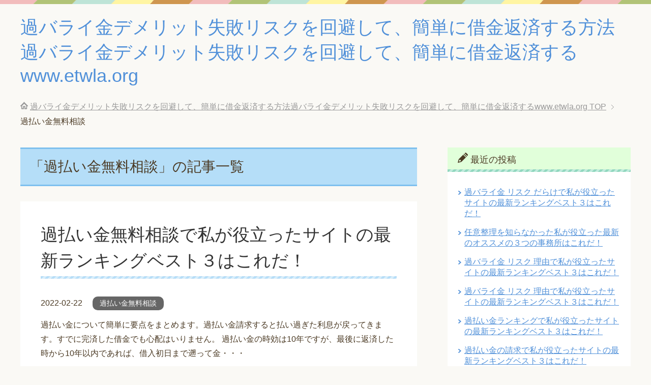

--- FILE ---
content_type: text/html; charset=UTF-8
request_url: https://www.etwla.org/category/%E9%81%8E%E6%89%95%E3%81%84%E9%87%91%E7%84%A1%E6%96%99%E7%9B%B8%E8%AB%87/
body_size: 11381
content:
<!DOCTYPE html>
<html lang="ja" class="col2">
<head prefix="og: http://ogp.me/ns# fb: http://ogp.me/ns/fb#">

<title>「過払い金無料相談」の記事一覧 | 過バライ金デメリット失敗リスクを回避して、簡単に借金返済する方法過バライ金デメリット失敗リスクを回避して、簡単に借金返済するwww.etwla.org</title>
<meta charset="UTF-8">
<meta http-equiv="X-UA-Compatible" content="IE=edge">
<meta name="viewport" content="width=device-width, initial-scale=1.0">
<meta name="keywords" content="過バライ金,失敗, デメリット, 費用 ,大 手失敗, 大失敗, 大手, 失 敗しない ,大手失 敗手数料, 後悔 リスク,失敗 相談,大 手怖い,過払い金無料相談">
<meta name="description" content="「過払い金無料相談」の記事一覧">
<link rel="canonical" href="https://www.etwla.org/category/%e9%81%8e%e6%89%95%e3%81%84%e9%87%91%e7%84%a1%e6%96%99%e7%9b%b8%e8%ab%87/" />
<meta name='robots' content='max-image-preview:large' />
<link rel='dns-prefetch' href='//s.w.org' />
<link rel="alternate" type="application/rss+xml" title="過バライ金デメリット失敗リスクを回避して、簡単に借金返済する方法過バライ金デメリット失敗リスクを回避して、簡単に借金返済するwww.etwla.org &raquo; フィード" href="https://www.etwla.org/feed/" />
<link rel="alternate" type="application/rss+xml" title="過バライ金デメリット失敗リスクを回避して、簡単に借金返済する方法過バライ金デメリット失敗リスクを回避して、簡単に借金返済するwww.etwla.org &raquo; コメントフィード" href="https://www.etwla.org/comments/feed/" />
<link rel="alternate" type="application/rss+xml" title="過バライ金デメリット失敗リスクを回避して、簡単に借金返済する方法過バライ金デメリット失敗リスクを回避して、簡単に借金返済するwww.etwla.org &raquo; 過払い金無料相談 カテゴリーのフィード" href="https://www.etwla.org/category/%e9%81%8e%e6%89%95%e3%81%84%e9%87%91%e7%84%a1%e6%96%99%e7%9b%b8%e8%ab%87/feed/" />
		<script type="text/javascript">
			window._wpemojiSettings = {"baseUrl":"https:\/\/s.w.org\/images\/core\/emoji\/13.1.0\/72x72\/","ext":".png","svgUrl":"https:\/\/s.w.org\/images\/core\/emoji\/13.1.0\/svg\/","svgExt":".svg","source":{"concatemoji":"https:\/\/www.etwla.org\/wp-includes\/js\/wp-emoji-release.min.js?ver=5.8.12"}};
			!function(e,a,t){var n,r,o,i=a.createElement("canvas"),p=i.getContext&&i.getContext("2d");function s(e,t){var a=String.fromCharCode;p.clearRect(0,0,i.width,i.height),p.fillText(a.apply(this,e),0,0);e=i.toDataURL();return p.clearRect(0,0,i.width,i.height),p.fillText(a.apply(this,t),0,0),e===i.toDataURL()}function c(e){var t=a.createElement("script");t.src=e,t.defer=t.type="text/javascript",a.getElementsByTagName("head")[0].appendChild(t)}for(o=Array("flag","emoji"),t.supports={everything:!0,everythingExceptFlag:!0},r=0;r<o.length;r++)t.supports[o[r]]=function(e){if(!p||!p.fillText)return!1;switch(p.textBaseline="top",p.font="600 32px Arial",e){case"flag":return s([127987,65039,8205,9895,65039],[127987,65039,8203,9895,65039])?!1:!s([55356,56826,55356,56819],[55356,56826,8203,55356,56819])&&!s([55356,57332,56128,56423,56128,56418,56128,56421,56128,56430,56128,56423,56128,56447],[55356,57332,8203,56128,56423,8203,56128,56418,8203,56128,56421,8203,56128,56430,8203,56128,56423,8203,56128,56447]);case"emoji":return!s([10084,65039,8205,55357,56613],[10084,65039,8203,55357,56613])}return!1}(o[r]),t.supports.everything=t.supports.everything&&t.supports[o[r]],"flag"!==o[r]&&(t.supports.everythingExceptFlag=t.supports.everythingExceptFlag&&t.supports[o[r]]);t.supports.everythingExceptFlag=t.supports.everythingExceptFlag&&!t.supports.flag,t.DOMReady=!1,t.readyCallback=function(){t.DOMReady=!0},t.supports.everything||(n=function(){t.readyCallback()},a.addEventListener?(a.addEventListener("DOMContentLoaded",n,!1),e.addEventListener("load",n,!1)):(e.attachEvent("onload",n),a.attachEvent("onreadystatechange",function(){"complete"===a.readyState&&t.readyCallback()})),(n=t.source||{}).concatemoji?c(n.concatemoji):n.wpemoji&&n.twemoji&&(c(n.twemoji),c(n.wpemoji)))}(window,document,window._wpemojiSettings);
		</script>
		<style type="text/css">
img.wp-smiley,
img.emoji {
	display: inline !important;
	border: none !important;
	box-shadow: none !important;
	height: 1em !important;
	width: 1em !important;
	margin: 0 .07em !important;
	vertical-align: -0.1em !important;
	background: none !important;
	padding: 0 !important;
}
</style>
	<link rel='stylesheet' id='structured-content-frontend-css'  href='https://www.etwla.org/wp-content/plugins/structured-content/dist/blocks.style.build.css?ver=1.4.6' type='text/css' media='all' />
<link rel='stylesheet' id='wp-block-library-css'  href='https://www.etwla.org/wp-includes/css/dist/block-library/style.min.css?ver=5.8.12' type='text/css' media='all' />
<link rel='stylesheet' id='ez-icomoon-css'  href='https://www.etwla.org/wp-content/plugins/easy-table-of-contents/vendor/icomoon/style.min.css?ver=2.0.17' type='text/css' media='all' />
<link rel='stylesheet' id='ez-toc-css'  href='https://www.etwla.org/wp-content/plugins/easy-table-of-contents/assets/css/screen.min.css?ver=2.0.17' type='text/css' media='all' />
<style id='ez-toc-inline-css' type='text/css'>
div#ez-toc-container p.ez-toc-title {font-size: 120%;}div#ez-toc-container p.ez-toc-title {font-weight: 500;}div#ez-toc-container ul li {font-size: 95%;}
</style>
<link rel='stylesheet' id='keni_base-css'  href='https://www.etwla.org/wp-content/themes/keni70_wp_pretty_blue_201906190402/base.css?ver=5.8.12' type='text/css' media='all' />
<link rel='stylesheet' id='keni_rwd-css'  href='https://www.etwla.org/wp-content/themes/keni70_wp_pretty_blue_201906190402/rwd.css?ver=5.8.12' type='text/css' media='all' />
<script type='text/javascript' src='https://www.etwla.org/wp-includes/js/jquery/jquery.min.js?ver=3.6.0' id='jquery-core-js'></script>
<script type='text/javascript' src='https://www.etwla.org/wp-includes/js/jquery/jquery-migrate.min.js?ver=3.3.2' id='jquery-migrate-js'></script>
<link rel="https://api.w.org/" href="https://www.etwla.org/wp-json/" /><link rel="alternate" type="application/json" href="https://www.etwla.org/wp-json/wp/v2/categories/433" /><link rel="EditURI" type="application/rsd+xml" title="RSD" href="https://www.etwla.org/xmlrpc.php?rsd" />
<link rel="wlwmanifest" type="application/wlwmanifest+xml" href="https://www.etwla.org/wp-includes/wlwmanifest.xml" /> 
<meta name="generator" content="WordPress 5.8.12" />
<noscript><style>.lazyload[data-src]{display:none !important;}</style></noscript><style>.lazyload{background-image:none !important;}.lazyload:before{background-image:none !important;}</style><link rel="shortcut icon" type="image/x-icon" href="https://www.etwla.org/wp-content/themes/keni70_wp_pretty_blue_201906190402/favicon.ico">
<link rel="apple-touch-icon" href="https://www.etwla.org/wp-content/themes/keni70_wp_pretty_blue_201906190402/images/apple-touch-icon.png">
<link rel="apple-touch-icon-precomposed" href="https://www.etwla.org/wp-content/themes/keni70_wp_pretty_blue_201906190402/images/apple-touch-icon.png">
<link rel="icon" href="https://www.etwla.org/wp-content/themes/keni70_wp_pretty_blue_201906190402/images/apple-touch-icon.png">
<!--[if lt IE 9]><script src="https://www.etwla.org/wp-content/themes/keni70_wp_pretty_blue_201906190402/js/html5.js"></script><![endif]-->
<!-- Google 構造化データ マークアップ支援ツールが生成した JSON-LD マークアップです。 -->
<script type="application/ld+json">
[ {
  "@context" : "http://schema.org",
  "@type" : "Article",
  "articleSection" : "過払い金とは何ですか？時効はありますか？",
  "articleBody" : "過払い金とは払い過ぎた利息のことです。 過払い金請求すると払い過ぎた利息が戻ってきます。すでに完済した借金でも心配はいりません。 過払い金の時効は10年ですが、最後に返済した時から10年以内であれば、借入初日まで遡って金利を請求できます。 過払い金請求で失敗しないためには、専門家にまず相談するのがおすすめです。無料なのでお試しで登録してみてはいかかでしょうか。",
  "url" : "https://affpartner.com/6ORMV6/t5/"
}, {
  "@context" : "http://schema.org",
  "@type" : "Article",
  "articleSection" : "過払い金は時効を過ぎると一切の請求ができませんか？",
  "articleBody" : "時効の10年が経過していても実際には返還を受けているケースもあります。 例えば、30年前に借り入れた借金を9年前に完済していた場合、9年前の完済日から借入初日までの期間（21年間）の金利も含めた金額の過払い金請求ができます。 また借入・完済を繰り返していた場合、その間隔が10年以上開いていなければ、仮に何十年前の借入であっても過払い請求は可能です。",
  "url" : "https://affpartner.com/6ORMV6/t5/"
} ]
</script>
<meta name="google-site-verification" content="CtIFrIrEuTXEJ4fvNy69244zc74YnTO4ksLfK9ndbVI" />
</head>
	<body class="archive category category-433 no-gn">
<script data-cfasync="false">var ewww_webp_supported=false;</script>
	
	<div class="container">
		<header id="top" class="site-header ">	
		<div class="site-header-in">
			<div class="site-header-conts">
				<p class="site-title"><a href="https://www.etwla.org">過バライ金デメリット失敗リスクを回避して、簡単に借金返済する方法過バライ金デメリット失敗リスクを回避して、簡単に借金返済するwww.etwla.org</a></p>
			</div>
		</div>
	</header>
<!--▲サイトヘッダー-->

<div class="main-body">
<div class="main-body-in">

<!--▼パン屑ナビ-->
<nav class="breadcrumbs">
<ol class="breadcrumbs-in" itemscope itemtype="http://schema.org/BreadcrumbList">
<li class="bcl-first" itemprop="itemListElement" itemscope itemtype="http://schema.org/ListItem">
	<a itemprop="item" href="https://www.etwla.org"><span itemprop="name">過バライ金デメリット失敗リスクを回避して、簡単に借金返済する方法過バライ金デメリット失敗リスクを回避して、簡単に借金返済するwww.etwla.org</span> TOP</a>
	<meta itemprop="position" content="1" />
</li>
<li class="bcl-last">過払い金無料相談</li>
</ol>
</nav>
<!--▲パン屑ナビ-->

	<!--▼メインコンテンツ-->
	<main>
	<div class="main-conts">

		<h1 class="archive-title">「過払い金無料相談」の記事一覧</h1>


		
	<article id="post-1773" class="section-wrap">
		<div class="section-in">
		<header class="article-header">
			<h2 class="section-title"><a href="https://www.etwla.org/%e9%81%8e%e6%89%95%e3%81%84%e9%87%91%e7%84%a1%e6%96%99%e7%9b%b8%e8%ab%87%e3%81%a7%e7%a7%81%e3%81%8c%e5%bd%b9%e7%ab%8b%e3%81%a3%e3%81%9f%e3%82%b5%e3%82%a4%e3%83%88%e3%81%ae%e6%9c%80%e6%96%b0%e3%83%a9/" title="過払い金無料相談で私が役立ったサイトの最新ランキングベスト３はこれだ！">過払い金無料相談で私が役立ったサイトの最新ランキングベスト３はこれだ！</a></h2>
			<p class="post-date"><time datetime="2022-02-22">2022-02-22</time></p>
			<div class="post-cat">
<span class="cat cat433" style="background-color: #666;"><a href="https://www.etwla.org/category/%e9%81%8e%e6%89%95%e3%81%84%e9%87%91%e7%84%a1%e6%96%99%e7%9b%b8%e8%ab%87/" style="color: #fff;">過払い金無料相談</a></span>

</div>
		</header>
		<div class="article-body">
				<p>過払い金について簡単に要点をまとめます。過払い金請求すると払い過ぎた利息が戻ってきます。すでに完済した借金でも心配はいりません。 過払い金の時効は10年ですが、最後に返済した時から10年以内であれば、借入初日まで遡って金・・・</p>
		<p class="link-next"><a href="https://www.etwla.org/%e9%81%8e%e6%89%95%e3%81%84%e9%87%91%e7%84%a1%e6%96%99%e7%9b%b8%e8%ab%87%e3%81%a7%e7%a7%81%e3%81%8c%e5%bd%b9%e7%ab%8b%e3%81%a3%e3%81%9f%e3%82%b5%e3%82%a4%e3%83%88%e3%81%ae%e6%9c%80%e6%96%b0%e3%83%a9/">続きを読む</a></p>
		</div>
		</div>
	</article>


	</div><!--main-conts-->
	</main>
	<!--▲メインコンテンツ-->

	<!--▼サブコンテンツ-->
	<aside class="sub-conts sidebar">
		
		<section id="recent-posts-2" class="section-wrap widget-conts widget_recent_entries"><div class="section-in">
		<h3 class="section-title">最近の投稿</h3>
		<ul>
											<li>
					<a href="https://www.etwla.org/%e9%81%8e%e3%83%90%e3%83%a9%e3%82%a4%e9%87%91-%e3%83%aa%e3%82%b9%e3%82%af-%e3%81%a0%e3%82%89%e3%81%91%e3%81%a7%e7%a7%81%e3%81%8c%e5%bd%b9%e7%ab%8b%e3%81%a3%e3%81%9f%e3%82%b5%e3%82%a4%e3%83%88%e3%81%ae/">過バライ金 リスク だらけで私が役立ったサイトの最新ランキングベスト３はこれだ！</a>
									</li>
											<li>
					<a href="https://www.etwla.org/%e4%bb%bb%e6%84%8f%e6%95%b4%e7%90%86%e3%82%92%e7%9f%a5%e3%82%89%e3%81%aa%e3%81%8b%e3%81%a3%e3%81%9f%e7%a7%81%e3%81%8c%e5%bd%b9%e7%ab%8b%e3%81%a3%e3%81%9f%e6%9c%80%e6%96%b0%e3%81%ae%e3%82%aa%e3%82%b9/">任意整理を知らなかった私が役立った最新のオススメの３つの事務所はこれだ！</a>
									</li>
											<li>
					<a href="https://www.etwla.org/%e9%81%8e%e3%83%90%e3%83%a9%e3%82%a4%e9%87%91-%e3%83%aa%e3%82%b9%e3%82%af-%e7%90%86%e7%94%b1%e3%81%a7%e7%a7%81%e3%81%8c%e5%bd%b9%e7%ab%8b%e3%81%a3%e3%81%9f%e3%82%b5%e3%82%a4%e3%83%88%e3%81%ae-2/">過バライ金 リスク 理由で私が役立ったサイトの最新ランキングベスト３はこれだ！</a>
									</li>
											<li>
					<a href="https://www.etwla.org/%e9%81%8e%e3%83%90%e3%83%a9%e3%82%a4%e9%87%91-%e3%83%aa%e3%82%b9%e3%82%af-%e7%90%86%e7%94%b1%e3%81%a7%e7%a7%81%e3%81%8c%e5%bd%b9%e7%ab%8b%e3%81%a3%e3%81%9f%e3%82%b5%e3%82%a4%e3%83%88%e3%81%ae%e6%9c%80/">過バライ金 リスク 理由で私が役立ったサイトの最新ランキングベスト３はこれだ！</a>
									</li>
											<li>
					<a href="https://www.etwla.org/%e9%81%8e%e6%89%95%e3%81%84%e9%87%91%e3%83%a9%e3%83%b3%e3%82%ad%e3%83%b3%e3%82%b0%e3%81%a7%e7%a7%81%e3%81%8c%e5%bd%b9%e7%ab%8b%e3%81%a3%e3%81%9f%e3%82%b5%e3%82%a4%e3%83%88%e3%81%ae%e6%9c%80%e6%96%b0/">過払い金ランキングで私が役立ったサイトの最新ランキングベスト３はこれだ！</a>
									</li>
											<li>
					<a href="https://www.etwla.org/%e9%81%8e%e6%89%95%e3%81%84%e9%87%91%e3%81%ae%e8%ab%8b%e6%b1%82%e3%81%a7%e7%a7%81%e3%81%8c%e5%bd%b9%e7%ab%8b%e3%81%a3%e3%81%9f%e3%82%b5%e3%82%a4%e3%83%88%e3%81%ae%e6%9c%80%e6%96%b0%e3%83%a9%e3%83%b3/">過払い金の請求で私が役立ったサイトの最新ランキングベスト３はこれだ！</a>
									</li>
											<li>
					<a href="https://www.etwla.org/%e9%81%8e%e6%89%95%e3%81%84%e9%87%91%e3%83%81%e3%82%a7%e3%83%83%e3%82%af%e3%81%a7%e7%a7%81%e3%81%8c%e5%bd%b9%e7%ab%8b%e3%81%a3%e3%81%9f%e3%82%b5%e3%82%a4%e3%83%88%e3%81%ae%e6%9c%80%e6%96%b0%e3%83%a9/">過払い金チェックで私が役立ったサイトの最新ランキングベスト３はこれだ！</a>
									</li>
											<li>
					<a href="https://www.etwla.org/%e9%81%8e%e6%89%95%e3%81%84%e9%87%91%e3%83%81%e3%82%a7%e3%83%83%e3%82%ab%e3%83%bc%e3%81%a7%e7%a7%81%e3%81%8c%e5%bd%b9%e7%ab%8b%e3%81%a3%e3%81%9f%e3%82%b5%e3%82%a4%e3%83%88%e3%81%ae%e6%9c%80%e6%96%b0/">過払い金チェッカーで私が役立ったサイトの最新ランキングベスト３はこれだ！</a>
									</li>
											<li>
					<a href="https://www.etwla.org/%e9%81%8e%e6%89%95%e3%81%84%e9%87%91%e3%82%b7%e3%83%a5%e3%83%9f%e3%83%ac%e3%83%bc%e3%82%bf%e3%83%bc%e3%81%a7%e7%a7%81%e3%81%8c%e5%bd%b9%e7%ab%8b%e3%81%a3%e3%81%9f%e3%82%b5%e3%82%a4%e3%83%88%e3%81%ae/">過払い金シュミレーターで私が役立ったサイトの最新ランキングベスト３はこれだ！</a>
									</li>
											<li>
					<a href="https://www.etwla.org/%e9%81%8e%e6%89%95%e3%81%84%e9%87%91%e3%81%84%e3%81%a4%e6%88%bb%e3%82%8b%e3%81%a7%e7%a7%81%e3%81%8c%e5%bd%b9%e7%ab%8b%e3%81%a3%e3%81%9f%e3%82%b5%e3%82%a4%e3%83%88%e3%81%ae%e6%9c%80%e6%96%b0%e3%83%a9/">過払い金いつ戻るで私が役立ったサイトの最新ランキングベスト３はこれだ！</a>
									</li>
											<li>
					<a href="https://www.etwla.org/%e3%81%aa%e3%81%9c%e9%81%8e%e6%89%95%e9%87%91%e3%81%8c%e7%99%ba%e7%94%9f%e3%81%99%e3%82%8b%e3%81%ae%e3%81%8b%e3%81%a7%e7%a7%81%e3%81%8c%e5%bd%b9%e7%ab%8b%e3%81%a3%e3%81%9f%e3%82%b5%e3%82%a4%e3%83%88/">なぜ過払金が発生するのかで私が役立ったサイトの最新ランキングベスト３はこれだ！</a>
									</li>
											<li>
					<a href="https://www.etwla.org/%e3%81%aa%e3%81%9c%e9%81%8e%e6%89%95%e3%81%84%e9%87%91%e3%81%8c%e7%99%ba%e7%94%9f%e3%81%99%e3%82%8b%e3%81%ae%e3%81%8b%e3%81%a7%e7%a7%81%e3%81%8c%e5%bd%b9%e7%ab%8b%e3%81%a3%e3%81%9f%e3%82%b5%e3%82%a4/">なぜ過払い金が発生するのかで私が役立ったサイトの最新ランキングベスト３はこれだ！</a>
									</li>
											<li>
					<a href="https://www.etwla.org/%e4%bb%bb%e6%84%8f%e6%95%b4%e7%90%86-%e9%81%8e%e6%89%95%e3%81%84%e9%87%91%e3%81%aa%e3%81%97%e3%81%a7%e7%a7%81%e3%81%8c%e5%bd%b9%e7%ab%8b%e3%81%a3%e3%81%9f%e3%82%b5%e3%82%a4%e3%83%88%e3%81%ae%e6%9c%80/">任意整理 過払い金なしで私が役立ったサイトの最新ランキングベスト３はこれだ！</a>
									</li>
											<li>
					<a href="https://www.etwla.org/%e9%81%8e%e6%89%95%e9%87%91%e8%bf%94%e9%82%84%e8%ab%8b%e6%b1%82-%e3%81%a9%e3%81%93%e3%81%8c%e3%81%84%e3%81%84%e3%81%a7%e7%a7%81%e3%81%8c%e5%bd%b9%e7%ab%8b%e3%81%a3%e3%81%9f%e3%82%b5%e3%82%a4%e3%83%88/">過払金返還請求 どこがいいで私が役立ったサイトの最新ランキングベスト３はこれだ！</a>
									</li>
					</ul>

		</div></section><section id="categories-2" class="section-wrap widget-conts widget_categories"><div class="section-in"><h3 class="section-title">カテゴリー</h3>
			<ul>
					<li class="cat-item cat-item-46"><a href="https://www.etwla.org/category/%e9%81%8e%e3%83%90%e3%83%a9%e3%82%a4%e9%87%91-%e5%a4%a7%e6%89%8b-%e5%a4%b1%e6%95%97%e6%89%8b%e6%95%b0%e6%96%99/">*過バライ金 大手 失敗手数料</a>
</li>
	<li class="cat-item cat-item-270"><a href="https://www.etwla.org/category/%e3%82%a2%e3%82%b3%e3%83%a0-%e9%81%8e%e6%89%95%e3%81%84%e9%87%91-%e8%a8%88%e7%ae%97/">アコム 過払い金 計算</a>
</li>
	<li class="cat-item cat-item-272"><a href="https://www.etwla.org/category/%e3%82%a2%e3%82%b3%e3%83%a0-%e9%81%8e%e6%89%95%e3%81%84%e9%87%91%e8%ab%8b%e6%b1%82-%e3%83%aa%e3%82%b9%e3%82%af/">アコム 過払い金請求 リスク</a>
</li>
	<li class="cat-item cat-item-274"><a href="https://www.etwla.org/category/%e3%82%a2%e3%83%87%e3%82%a3%e3%83%bc%e3%83%ac-%e9%81%8e%e6%89%95%e3%81%84%e9%87%91-%e8%b2%bb%e7%94%a8/">アディーレ 過払い金 費用</a>
</li>
	<li class="cat-item cat-item-415"><a href="https://www.etwla.org/category/%e3%82%a2%e3%83%87%e3%82%a3%e3%83%bc%e3%83%ac-%e9%81%8e%e6%89%95%e3%81%84%e9%87%91%e8%b2%bb%e7%94%a8/">アディーレ 過払い金費用</a>
</li>
	<li class="cat-item cat-item-525"><a href="https://www.etwla.org/category/%e3%82%af%e3%83%ac%e3%82%b8%e3%83%83%e3%83%88%e3%82%ab%e3%83%bc%e3%83%89-%e3%81%ae%e9%81%8e%e6%89%95%e3%81%84%e9%87%91/">クレジットカード の過払い金</a>
</li>
	<li class="cat-item cat-item-567"><a href="https://www.etwla.org/category/%e3%81%aa%e3%81%9c%e9%81%8e%e6%89%95%e3%81%84%e9%87%91%e3%81%8c%e7%99%ba%e7%94%9f%e3%81%99%e3%82%8b%e3%81%ae%e3%81%8b/">なぜ過払い金が発生するのか</a>
</li>
	<li class="cat-item cat-item-569"><a href="https://www.etwla.org/category/%e3%81%aa%e3%81%9c%e9%81%8e%e6%89%95%e9%87%91%e3%81%8c%e7%99%ba%e7%94%9f%e3%81%99%e3%82%8b%e3%81%ae%e3%81%8b/">なぜ過払金が発生するのか</a>
</li>
	<li class="cat-item cat-item-487"><a href="https://www.etwla.org/category/%e3%81%bf%e3%81%a9%e3%82%8a%e6%b3%95%e5%be%8b%e4%ba%8b%e5%8b%99%e6%89%80-%e9%81%8e%e6%89%95%e3%81%84%e9%87%91%e5%a0%b1%e9%85%ac/">みどり法律事務所 過払い金報酬</a>
</li>
	<li class="cat-item cat-item-234"><a href="https://www.etwla.org/category/%e3%82%88%e3%81%8f%e3%81%82%e3%82%8b%e3%81%94%e8%b3%aa%e5%95%8f/">よくあるご質問</a>
</li>
	<li class="cat-item cat-item-276"><a href="https://www.etwla.org/category/%e3%83%aa%e3%83%9c%e6%89%95%e3%81%84-%e9%81%8e%e6%89%95%e3%81%84%e9%87%91-%e3%83%87%e3%83%a1%e3%83%aa%e3%83%83%e3%83%88/">リボ払い 過払い金 デメリット</a>
</li>
	<li class="cat-item cat-item-385"><a href="https://www.etwla.org/category/%e4%b8%ad%e5%a4%ae%e4%ba%8b%e5%8b%99%e6%89%80-%e9%81%8e%e6%89%95%e3%81%84%e9%87%91%e5%8f%a3%e3%82%b3%e3%83%9f/">中央事務所 過払い金口コミ</a>
</li>
	<li class="cat-item cat-item-387"><a href="https://www.etwla.org/category/%e4%b8%ad%e5%a4%ae%e4%ba%8b%e5%8b%99%e6%89%80-%e9%81%8e%e6%89%95%e3%81%84%e9%87%91%e6%89%8b%e6%95%b0%e6%96%99/">中央事務所 過払い金手数料</a>
</li>
	<li class="cat-item cat-item-423"><a href="https://www.etwla.org/category/%e4%b8%ad%e5%a4%ae%e4%ba%8b%e5%8b%99%e6%89%80-%e9%81%8e%e6%89%95%e3%81%84%e9%87%91%e8%a9%95%e5%88%a4/">中央事務所 過払い金評判</a>
</li>
	<li class="cat-item cat-item-535"><a href="https://www.etwla.org/category/%e4%bb%bb%e6%84%8f%e6%95%b4%e7%90%86/">任意整理</a>
</li>
	<li class="cat-item cat-item-565"><a href="https://www.etwla.org/category/%e4%bb%bb%e6%84%8f%e6%95%b4%e7%90%86-%e9%81%8e%e6%89%95%e3%81%84%e9%87%91%e3%81%aa%e3%81%97/">任意整理 過払い金なし</a>
</li>
	<li class="cat-item cat-item-57"><a href="https://www.etwla.org/category/%e5%82%b5%e5%8b%99%e6%95%b4%e7%90%86-%e5%be%8c-saimuru/">債務整理 後 saimuru</a>
</li>
	<li class="cat-item cat-item-278"><a href="https://www.etwla.org/category/%e9%81%8e-%e6%89%95%e9%87%91-%e7%84%a1%e6%96%99%e8%a8%ba%e6%96%ad-%e5%8f%a3%e3%82%b3%e3%83%9f/">過 払金 無料診断 口コミ</a>
</li>
	<li class="cat-item cat-item-262"><a href="https://www.etwla.org/category/%e9%81%8e%e3%83%90%e3%83%a9%e3%82%a4%e8%ab%8b%e6%b1%82-%e8%90%bd%e3%81%a8%e3%81%97%e7%a9%b4%e3%83%bb%e3%83%aa%e3%82%b9%e3%82%af%e3%83%bb%e7%9b%b8%e8%ab%87%e3%83%97%e3%83%ad%e3%82%b0%e3%83%a9%e3%83%a0/">過バライ請求 落とし穴・リスク・相談プログラム</a>
</li>
	<li class="cat-item cat-item-264"><a href="https://www.etwla.org/category/%e9%81%8e%e3%83%90%e3%83%a9%e3%82%a4%e8%ab%8b%e6%b1%82-%e8%90%bd%e3%81%a8%e3%81%97%e7%a9%b4%e3%83%bb%e3%83%aa%e3%82%b9%e3%82%af%e7%9b%b8%e8%ab%87/">過バライ請求 落とし穴・リスク相談</a>
</li>
	<li class="cat-item cat-item-266"><a href="https://www.etwla.org/category/%e9%81%8e%e3%83%90%e3%83%a9%e3%82%a4%e8%ab%8b%e6%b1%82%e5%bf%9c%e6%8f%b4%e3%83%8a%e3%83%93/">過バライ請求応援ナビ</a>
</li>
	<li class="cat-item cat-item-230"><a href="https://www.etwla.org/category/%e9%81%8e%e3%83%90%e3%83%a9%e3%82%a4%e9%87%91-%e3%83%87%e3%83%a1%e3%83%aa%e3%83%83%e3%83%88/">過バライ金 デメリット</a>
</li>
	<li class="cat-item cat-item-232"><a href="https://www.etwla.org/category/%e9%81%8e%e3%83%90%e3%83%a9%e3%82%a4%e9%87%91-%e3%83%87%e3%83%a1%e3%83%aa%e3%83%83%e3%83%88%e3%83%bb%e7%9b%b8%e8%ab%87%e5%bf%9c%e6%8f%b4%e3%83%8a%e3%83%93/">過バライ金 デメリット・相談応援ナビ</a>
</li>
	<li class="cat-item cat-item-63"><a href="https://www.etwla.org/category/%e9%81%8e%e3%83%90%e3%83%a9%e3%82%a4%e9%87%91%e3%80%80%e3%83%aa%e3%82%b9%e3%82%af/">過バライ金　リスク</a>
</li>
	<li class="cat-item cat-item-585"><a href="https://www.etwla.org/category/%e9%81%8e%e3%83%90%e3%83%a9%e3%82%a4%e9%87%91-%e3%83%aa%e3%82%b9%e3%82%af-%e3%81%a0%e3%82%89%e3%81%91/">過バライ金 リスク だらけ</a>
</li>
	<li class="cat-item cat-item-583"><a href="https://www.etwla.org/category/%e9%81%8e%e3%83%90%e3%83%a9%e3%82%a4%e9%87%91-%e3%83%aa%e3%82%b9%e3%82%af-%e7%90%86%e7%94%b1/">過バライ金 リスク 理由</a>
</li>
	<li class="cat-item cat-item-178"><a href="https://www.etwla.org/category/%e9%81%8e%e3%83%90%e3%83%a9%e3%82%a4%e9%87%91-%e3%83%aa%e3%82%b9%e3%82%af%e5%be%8c%e6%82%94/">過バライ金 リスク後悔</a>
</li>
	<li class="cat-item cat-item-180"><a href="https://www.etwla.org/category/%e9%81%8e%e3%83%90%e3%83%a9%e3%82%a4%e9%87%91-%e3%83%aa%e3%83%9c%e6%89%95%e3%81%84/">過バライ金 リボ払い</a>
</li>
	<li class="cat-item cat-item-32"><a href="https://www.etwla.org/category/%e9%81%8e%e3%83%90%e3%83%a9%e3%82%a4%e9%87%91-%e5%a0%b1%e9%85%ac-%e5%a4%b1%e6%95%97/">過バライ金 報酬 失敗</a>
</li>
	<li class="cat-item cat-item-226"><a href="https://www.etwla.org/category/%e9%81%8e%e3%83%90%e3%83%a9%e3%82%a4%e9%87%91-%e5%a0%b1%e9%85%ac%e5%a4%b1%e6%95%97/">過バライ金 報酬失敗</a>
</li>
	<li class="cat-item cat-item-240"><a href="https://www.etwla.org/category/%e9%81%8e%e3%83%90%e3%83%a9%e3%82%a4%e9%87%91-%e5%a4%a7%e6%89%8b-%e5%a4%b1%e6%95%97%e3%83%bb%e3%83%87%e3%83%a1%e3%83%aa%e3%83%83%e3%83%88%e7%9b%b8%e8%ab%87/">過バライ金 大手 失敗・デメリット相談</a>
</li>
	<li class="cat-item cat-item-242"><a href="https://www.etwla.org/category/%e9%81%8e%e3%83%90%e3%83%a9%e3%82%a4%e9%87%91-%e5%a4%a7%e6%89%8b-%e5%a4%b1%e6%95%97%e3%83%bb%e3%83%aa%e3%82%b9%e3%82%af%e7%9b%b8%e8%ab%87%e3%81%8a%e3%81%99%e3%81%99%e3%82%81/">過バライ金 大手 失敗・リスク相談おすすめ</a>
</li>
	<li class="cat-item cat-item-47"><a href="https://www.etwla.org/category/%e9%81%8e%e3%83%90%e3%83%a9%e3%82%a4%e9%87%91-%e5%a4%a7%e6%89%8b-%e5%a4%b1%e6%95%97%e6%89%8b%e6%95%b0%e6%96%99-2/">過バライ金 大手 失敗手数料</a>
</li>
	<li class="cat-item cat-item-42"><a href="https://www.etwla.org/category/%e9%81%8e%e3%83%90%e3%83%a9%e3%82%a4%e9%87%91-%e5%a4%a7%e6%89%8b%e3%80%80%e6%80%96%e3%81%84/">過バライ金 大手　怖い</a>
</li>
	<li class="cat-item cat-item-212"><a href="https://www.etwla.org/category/%e9%81%8e%e3%83%90%e3%83%a9%e3%82%a4%e9%87%91-%e5%a4%a7%e6%89%8b%e5%a4%b1%e6%95%97%e6%89%8b%e6%95%b0%e6%96%99/">過バライ金 大手失敗手数料</a>
</li>
	<li class="cat-item cat-item-222"><a href="https://www.etwla.org/category/%e9%81%8e%e3%83%90%e3%83%a9%e3%82%a4%e9%87%91-%e5%a4%a7%e6%89%8b%e6%80%96%e3%81%84/">過バライ金 大手怖い</a>
</li>
	<li class="cat-item cat-item-246"><a href="https://www.etwla.org/category/%e9%81%8e%e3%83%90%e3%83%a9%e3%82%a4%e9%87%91-%e5%a4%a7%e6%89%8b%e6%89%8b%e6%95%b0%e6%96%99%e5%a4%b1%e6%95%97%e3%83%bb%e3%83%aa%e3%82%b9%e3%82%af%e7%9b%b8%e8%ab%87/">過バライ金 大手手数料失敗・リスク相談</a>
</li>
	<li class="cat-item cat-item-280"><a href="https://www.etwla.org/category/%e9%81%8e%e3%83%90%e3%83%a9%e3%82%a4%e9%87%91%e3%80%80%e5%a4%b1-%e6%95%97%e3%81%97%e3%81%aa%e3%81%84/">過バライ金　失 敗しない</a>
</li>
	<li class="cat-item cat-item-160"><a href="https://www.etwla.org/category/%e9%81%8e%e3%83%90%e3%83%a9%e3%82%a4%e9%87%91-%e5%a4%b1%e6%95%97-%e3%81%97%e3%81%9f%e8%b2%bb-%e7%94%a8/">過バライ金 失敗 した費 用</a>
</li>
	<li class="cat-item cat-item-154"><a href="https://www.etwla.org/category/%e9%81%8e%e3%83%90%e3%83%a9%e3%82%a4%e9%87%91-%e5%a4%b1%e6%95%97-%e3%81%99%e3%82%8b%e8%b2%bb%e7%94%a8/">過バライ金 失敗 する費用</a>
</li>
	<li class="cat-item cat-item-162"><a href="https://www.etwla.org/category/%e9%81%8e%e3%83%90%e3%83%a9%e3%82%a4%e9%87%91-%e5%a4%b1%e6%95%97-%e3%83%87%e3%83%a1%e3%83%aa%e3%83%83%e3%83%88/">過バライ金 失敗 デメリット</a>
</li>
	<li class="cat-item cat-item-158"><a href="https://www.etwla.org/category/%e9%81%8e%e3%83%90%e3%83%a9%e3%82%a4%e9%87%91-%e5%a4%b1%e6%95%97-%e5%a0%b1%e9%85%ac/">過バライ金 失敗 報酬</a>
</li>
	<li class="cat-item cat-item-164"><a href="https://www.etwla.org/category/%e9%81%8e%e3%83%90%e3%83%a9%e3%82%a4%e9%87%91-%e5%a4%b1%e6%95%97-%e7%9b%b8%e8%ab%87/">過バライ金 失敗 相談</a>
</li>
	<li class="cat-item cat-item-224"><a href="https://www.etwla.org/category/%e9%81%8e%e3%83%90%e3%83%a9%e3%82%a4%e9%87%91-%e5%a4%b1%e6%95%97%e3%81%97%e3%81%aa%e3%81%84/">過バライ金 失敗しない</a>
</li>
	<li class="cat-item cat-item-236"><a href="https://www.etwla.org/category/%e9%81%8e%e3%83%90%e3%83%a9%e3%82%a4%e9%87%91-%e5%a4%b1%e6%95%97%e3%83%87%e3%83%a1%e3%83%aa%e3%83%83%e3%83%88%e3%80%80%e7%9b%b8%e8%ab%87/">過バライ金 失敗デメリット　相談</a>
</li>
	<li class="cat-item cat-item-168"><a href="https://www.etwla.org/category/%e9%81%8e%e3%83%90%e3%83%a9%e3%82%a4%e9%87%91-%e5%a4%b1%e6%95%97%e4%bd%93%e9%a8%93-%e3%83%87%e3%83%a1%e3%83%aa%e3%83%83%e3%83%88/">過バライ金 失敗体験 デメリット</a>
</li>
	<li class="cat-item cat-item-170"><a href="https://www.etwla.org/category/%e9%81%8e%e3%83%90%e3%83%a9%e3%82%a4%e9%87%91-%e5%a4%b1%e6%95%97%e4%bd%93%e9%a8%93-%e8%b2%bb%e7%94%a8/">過バライ金 失敗体験 費用</a>
</li>
	<li class="cat-item cat-item-166"><a href="https://www.etwla.org/category/%e9%81%8e%e3%83%90%e3%83%a9%e3%82%a4%e9%87%91-%e5%a4%b1%e6%95%97%e6%89%8b%e6%95%b0%e6%96%99/">過バライ金 失敗手数料</a>
</li>
	<li class="cat-item cat-item-172"><a href="https://www.etwla.org/category/%e9%81%8e%e3%83%90%e3%83%a9%e3%82%a4%e9%87%91-%e5%a4%b1%e6%95%97%e8%b2%bb%e7%94%a8/">過バライ金 失敗費用</a>
</li>
	<li class="cat-item cat-item-174"><a href="https://www.etwla.org/category/%e9%81%8e%e3%83%90%e3%83%a9%e3%82%a4%e9%87%91-%e5%a4%b1%e6%95%97%e8%b2%bb%e7%94%a8%e5%ae%89%e3%81%84/">過バライ金 失敗費用安い</a>
</li>
	<li class="cat-item cat-item-176"><a href="https://www.etwla.org/category/%e9%81%8e%e3%83%90%e3%83%a9%e3%82%a4%e9%87%91-%e5%a4%b1%e6%95%97%e8%b2%bb%e7%94%a8%e9%ab%98%e3%81%84/">過バライ金 失敗費用高い</a>
</li>
	<li class="cat-item cat-item-156"><a href="https://www.etwla.org/category/%e9%81%8e%e3%83%90%e3%83%a9%e3%82%a4%e9%87%91%e3%80%80%e5%bd%b1%e9%9f%bf/">過バライ金　影響</a>
</li>
	<li class="cat-item cat-item-33"><a href="https://www.etwla.org/category/%e9%81%8e%e3%83%90%e3%83%a9%e3%82%a4%e9%87%91-%e5%be%8c%e6%82%94-%e3%83%aa%e3%82%b9%e3%82%af/">過バライ金 後悔 リスク</a>
</li>
	<li class="cat-item cat-item-238"><a href="https://www.etwla.org/category/%e9%81%8e%e3%83%90%e3%83%a9%e3%82%a4%e9%87%91-%e6%89%8b%e6%95%b0%e6%96%99%e6%af%94%e8%bc%83/">過バライ金 手数料比較</a>
</li>
	<li class="cat-item cat-item-44"><a href="https://www.etwla.org/category/%e9%81%8e%e3%83%90%e3%83%a9%e3%82%a4%e9%87%91-%e6%90%8d%e3%81%99%e3%82%8b/">過バライ金 損する</a>
</li>
	<li class="cat-item cat-item-186"><a href="https://www.etwla.org/category/%e9%81%8e%e3%83%90%e3%83%a9%e3%82%a4%e9%87%91-%e6%99%82%e5%8a%b920%e5%b9%b4/">過バライ金 時効20年</a>
</li>
	<li class="cat-item cat-item-184"><a href="https://www.etwla.org/category/%e9%81%8e%e3%83%90%e3%83%a9%e3%82%a4%e9%87%91-%e6%9c%9f%e9%99%90/">過バライ金 期限</a>
</li>
	<li class="cat-item cat-item-182"><a href="https://www.etwla.org/category/%e9%81%8e%e3%83%90%e3%83%a9%e3%82%a4%e9%87%91-%e6%a5%bd%e5%a4%a9%e3%82%ab%e3%83%bc%e3%83%89/">過バライ金 楽天カード</a>
</li>
	<li class="cat-item cat-item-248"><a href="https://www.etwla.org/category/%e9%81%8e%e3%83%90%e3%83%a9%e3%82%a4%e9%87%91-%e6%af%94%e8%bc%83-%e3%83%9d%e3%82%a4%e3%83%b3%e3%83%88/">過バライ金 比較 ポイント</a>
</li>
	<li class="cat-item cat-item-8"><a href="https://www.etwla.org/category/%e9%81%8e%e3%83%90%e3%83%a9%e3%82%a4%e9%87%91-%e8%a8%88%e7%ae%97%e6%96%b9%e6%b3%95/">過バライ金 計算方法</a>
</li>
	<li class="cat-item cat-item-188"><a href="https://www.etwla.org/category/%e9%81%8e%e3%83%90%e3%83%a9%e3%82%a4%e9%87%91-%e8%b2%bb%e7%94%a8-%e5%a4%a7-%e6%89%8b%e5%a4%b1%e6%95%97/">過バライ金 費用 大 手失敗</a>
</li>
	<li class="cat-item cat-item-218"><a href="https://www.etwla.org/category/%e9%81%8e%e3%83%90%e3%83%a9%e3%82%a4%e9%87%91-%e8%b2%bb%e7%94%a8-%e5%a4%a7%e6%89%8b%e5%a4%b1%e6%95%97/">過バライ金 費用 大手失敗</a>
</li>
	<li class="cat-item cat-item-190"><a href="https://www.etwla.org/category/%e9%81%8e%e3%83%90%e3%83%a9%e3%82%a4%e9%87%91-%e8%b2%bb%e7%94%a8-%e6%af%94%e8%bc%83/">過バライ金 費用 比較</a>
</li>
	<li class="cat-item cat-item-49"><a href="https://www.etwla.org/category/%e9%81%8e%e3%83%90%e3%83%a9%e3%82%a4%e9%87%91-%e8%b2%bb%e7%94%a8%e5%a4%a7%e6%89%8b-%e5%a4%b1%e6%95%97/">過バライ金 費用大手 失敗</a>
</li>
	<li class="cat-item cat-item-192"><a href="https://www.etwla.org/category/%e9%81%8e%e3%83%90%e3%83%a9%e3%82%a4%e9%87%91-%e8%b2%bb%e7%94%a8%e5%a4%b1-%e6%95%97%e5%a4%a7%e6%89%8b/">過バライ金 費用失 敗大手</a>
</li>
	<li class="cat-item cat-item-216"><a href="https://www.etwla.org/category/%e9%81%8e%e3%83%90%e3%83%a9%e3%82%a4%e9%87%91-%e8%b2%bb%e7%94%a8%e6%af%94%e8%bc%83/">過バライ金 費用比較</a>
</li>
	<li class="cat-item cat-item-28"><a href="https://www.etwla.org/category/%e9%81%8e%e3%83%90%e3%83%a9%e3%82%a4%e9%87%91%e3%83%87%e3%83%a1%e3%83%aa%e3%83%83%e3%83%88/">過バライ金デメリット</a>
</li>
	<li class="cat-item cat-item-59"><a href="https://www.etwla.org/category/%e9%81%8e%e3%83%90%e3%83%a9%e3%82%a4%e9%87%91%e3%83%87%e3%83%a1%e3%83%aa%e3%83%83%e3%83%88%e3%81%a7%e5%a4%b1%e6%95%97/">過バライ金デメリットで失敗</a>
</li>
	<li class="cat-item cat-item-68"><a href="https://www.etwla.org/category/%e9%81%8e%e3%83%90%e3%83%a9%e3%82%a4%e9%87%91%e3%81%a7%e5%a4%b1-%e6%95%97%e3%81%97%e3%81%aa%e3%81%84/">過バライ金で失 敗しない</a>
</li>
	<li class="cat-item cat-item-194"><a href="https://www.etwla.org/category/%e9%81%8e%e3%83%90%e3%83%a9%e3%82%a4%e9%87%91%e3%81%a8%e3%81%af/">過バライ金とは</a>
</li>
	<li class="cat-item cat-item-30"><a href="https://www.etwla.org/category/%e9%81%8e%e3%83%90%e3%83%a9%e3%82%a4%e9%87%91%e3%81%ae%e4%bc%9a%e7%a4%be%e3%83%aa%e3%82%b9%e3%82%af/">過バライ金の会社リスク</a>
</li>
	<li class="cat-item cat-item-250"><a href="https://www.etwla.org/category/%e9%81%8e%e3%83%90%e3%83%a9%e3%82%a4%e9%87%91%e3%83%aa%e3%82%b9%e3%82%af-%e6%b6%88%e8%b2%bb%e8%80%85%e9%87%91%e8%9e%8d%e3%80%80%e7%9b%b8%e8%ab%87%e7%aa%93%e5%8f%a3/">過バライ金リスク 消費者金融　相談窓口</a>
</li>
	<li class="cat-item cat-item-252"><a href="https://www.etwla.org/category/%e9%81%8e%e3%83%90%e3%83%a9%e3%82%a4%e9%87%91%e3%83%aa%e3%82%b9%e3%82%af%e6%af%94%e8%bc%83/">過バライ金リスク比較</a>
</li>
	<li class="cat-item cat-item-196"><a href="https://www.etwla.org/category/%e9%81%8e%e3%83%90%e3%83%a9%e3%82%a4%e9%87%91%e4%bc%9a%e7%a4%be-%e3%83%aa%e3%82%b9%e3%82%af/">過バライ金会社 リスク</a>
</li>
	<li class="cat-item cat-item-202"><a href="https://www.etwla.org/category/%e9%81%8e%e3%83%90%e3%83%a9%e3%82%a4%e9%87%91%e5%a4%a7%e6%89%8b-%e6%80%96%e3%81%84/">過バライ金大手 怖い</a>
</li>
	<li class="cat-item cat-item-260"><a href="https://www.etwla.org/category/%e9%81%8e%e3%83%90%e3%83%a9%e3%82%a4%e9%87%91%e5%a4%a7%e6%89%8b-%e7%9b%b8%e8%ab%87%e5%a4%b1%e6%95%97%e3%81%97%e3%81%aa%e3%81%84%e3%81%9f%e3%82%81%e3%81%ab/">過バライ金大手 相談失敗しないために</a>
</li>
	<li class="cat-item cat-item-55"><a href="https://www.etwla.org/category/%e9%81%8e%e3%83%90%e3%83%a9%e3%82%a4%e9%87%91%e5%a4%a7%e6%89%8b%e3%81%a7%e5%a4%a7%e5%a4%b1%e6%95%97/">過バライ金大手で大失敗</a>
</li>
	<li class="cat-item cat-item-40"><a href="https://www.etwla.org/category/%e9%81%8e%e3%83%90%e3%83%a9%e3%82%a4%e9%87%91%e5%a4%a7%e6%89%8b%e3%81%a7%e6%89%8b%e6%95%b0%e6%96%99%e8%b2%bb%e7%94%a8%e5%a4%b1%e6%95%97/">過バライ金大手で手数料費用失敗</a>
</li>
	<li class="cat-item cat-item-210"><a href="https://www.etwla.org/category/%e9%81%8e%e3%83%90%e3%83%a9%e3%82%a4%e9%87%91%e5%a4%a7%e6%89%8b%e6%80%96%e3%81%84/">過バライ金大手怖い</a>
</li>
	<li class="cat-item cat-item-51"><a href="https://www.etwla.org/category/%e9%81%8e%e3%83%90%e3%83%a9%e3%82%a4%e9%87%91%e5%a4%b1%e6%95%97-%e5%a4%a7%e6%89%8b/">過バライ金失敗 大手</a>
</li>
	<li class="cat-item cat-item-281"><a href="https://www.etwla.org/category/%e9%81%8e%e3%83%90%e3%83%a9%e3%82%a4%e9%87%91%e5%a4%b1%e6%95%97-%e7%9b%b8%e8%ab%87/">過バライ金失敗 相談</a>
</li>
	<li class="cat-item cat-item-228"><a href="https://www.etwla.org/category/%e9%81%8e%e3%83%90%e3%83%a9%e3%82%a4%e9%87%91%e5%a4%b1%e6%95%97%e3%81%97%e3%81%aa%e3%81%84%e3%80%80%e8%b2%bb%e7%94%a8/">過バライ金失敗しない　費用</a>
</li>
	<li class="cat-item cat-item-256"><a href="https://www.etwla.org/category/%e9%81%8e%e3%83%90%e3%83%a9%e3%82%a4%e9%87%91%e5%a4%b1%e6%95%97%e8%b2%bb%e7%94%a8%e5%ae%89%e3%81%84%ef%bc%81%ef%bc%9f%e3%83%bb%e6%af%94%e8%bc%83%e5%8f%a3%e3%82%b3%e3%83%9f%e3%81%8a%e3%81%99%e3%81%99/">過バライ金失敗費用安い！？・比較口コミおすすめ</a>
</li>
	<li class="cat-item cat-item-53"><a href="https://www.etwla.org/category/%e9%81%8e%e3%83%90%e3%83%a9%e3%82%a4%e9%87%91%e5%bd%b1%e9%9f%bf/">過バライ金影響</a>
</li>
	<li class="cat-item cat-item-208"><a href="https://www.etwla.org/category/%e9%81%8e%e3%83%90%e3%83%a9%e3%82%a4%e9%87%91%e5%be%8c%e6%82%94%e3%83%aa%e3%82%b9%e3%82%af/">過バライ金後悔リスク</a>
</li>
	<li class="cat-item cat-item-214"><a href="https://www.etwla.org/category/%e9%81%8e%e3%83%90%e3%83%a9%e3%82%a4%e9%87%91%e8%a8%88%e7%ae%97%e6%96%b9%e6%b3%95/">過バライ金計算方法</a>
</li>
	<li class="cat-item cat-item-18"><a href="https://www.etwla.org/category/%e9%81%8e%e3%83%90%e3%83%a9%e3%82%a4%e9%87%91%e8%ab%8b%e6%b1%82-%e3%83%a9%e3%83%b3%e3%82%ad%e3%83%b3%e3%82%b0/">過バライ金請求 ランキング</a>
</li>
	<li class="cat-item cat-item-198"><a href="https://www.etwla.org/category/%e9%81%8e%e3%83%90%e3%83%a9%e3%82%a4%e9%87%91%e8%ab%8b%e6%b1%82-%e3%83%aa%e3%82%b9%e3%82%af/">過バライ金請求 リスク</a>
</li>
	<li class="cat-item cat-item-24"><a href="https://www.etwla.org/category/%e9%81%8e%e3%83%90%e3%83%a9%e3%82%a4%e9%87%91%e8%ab%8b%e6%b1%82-%e5%8f%a3%e3%82%b3%e3%83%9f/">過バライ金請求 口コミ</a>
</li>
	<li class="cat-item cat-item-204"><a href="https://www.etwla.org/category/%e9%81%8e%e3%83%90%e3%83%a9%e3%82%a4%e9%87%91%e8%ab%8b%e6%b1%82-%e5%bf%9c%e6%8f%b4/">過バライ金請求 応援</a>
</li>
	<li class="cat-item cat-item-258"><a href="https://www.etwla.org/category/%e9%81%8e%e3%83%90%e3%83%a9%e3%82%a4%e9%87%91%e8%ab%8b%e6%b1%82%e3%83%8a%e3%83%93/">過バライ金請求ナビ</a>
</li>
	<li class="cat-item cat-item-22"><a href="https://www.etwla.org/category/%e9%81%8e%e3%83%90%e3%83%a9%e3%82%a4%e9%87%91%e8%ab%8b%e6%b1%82%e3%83%97%e3%83%ad%e3%82%b0%e3%83%a9%e3%83%a0/">過バライ金請求プログラム</a>
</li>
	<li class="cat-item cat-item-200"><a href="https://www.etwla.org/category/%e9%81%8e%e3%83%90%e3%83%a9%e3%82%a4%e9%87%91%e8%ab%8b%e6%b1%82%e5%8f%a3%e3%82%b3%e3%83%9f/">過バライ金請求口コミ</a>
</li>
	<li class="cat-item cat-item-14"><a href="https://www.etwla.org/category/%e9%81%8e%e3%83%90%e3%83%a9%e3%82%a4%e9%87%91%e8%ab%8b%e6%b1%82%e5%bf%9c%e6%8f%b4%e3%83%8a%e3%83%93/">過バライ金請求応援ナビ</a>
</li>
	<li class="cat-item cat-item-38"><a href="https://www.etwla.org/category/%e9%81%8e%e3%83%90%e3%83%a9%e3%82%a4%e9%87%91%e8%b2%bb%e7%94%a8-%e5%a4%a7%e6%89%8b-%e5%a4%b1%e6%95%97/">過バライ金費用 大手 失敗</a>
</li>
	<li class="cat-item cat-item-527"><a href="https://www.etwla.org/category/%e9%81%8e%e6%89%95/">過払</a>
</li>
	<li class="cat-item cat-item-313"><a href="https://www.etwla.org/category/%e9%81%8e%e6%89%95%e3%81%84/">過払い</a>
</li>
	<li class="cat-item cat-item-389"><a href="https://www.etwla.org/category/%e9%81%8e%e6%89%95%e3%81%84%e3%81%a8%e3%81%af/">過払いとは</a>
</li>
	<li class="cat-item cat-item-559"><a href="https://www.etwla.org/category/%e9%81%8e%e6%89%95%e3%81%84%e6%b3%95%e5%be%8b%e4%ba%8b%e5%8b%99%e6%89%80/">過払い法律事務所</a>
</li>
	<li class="cat-item cat-item-329"><a href="https://www.etwla.org/category/%e9%81%8e%e6%89%95%e3%81%84%e8%ab%8b%e6%b1%82/">過払い請求</a>
</li>
	<li class="cat-item cat-item-371"><a href="https://www.etwla.org/category/%e9%81%8e%e6%89%95%e3%81%84%e8%ab%8b%e6%b1%82-%e3%83%87%e3%83%a1%e3%83%aa%e3%83%83%e3%83%88/">過払い請求 デメリット</a>
</li>
	<li class="cat-item cat-item-557"><a href="https://www.etwla.org/category/%e9%81%8e%e6%89%95%e3%81%84%e8%ab%8b%e6%b1%82-%e3%83%96%e3%83%a9%e3%83%83%e3%82%af%e3%83%aa%e3%82%b9%e3%83%88/">過払い請求 ブラックリスト</a>
</li>
	<li class="cat-item cat-item-287"><a href="https://www.etwla.org/category/%e9%81%8e%e6%89%95%e3%81%84%e8%ab%8b%e6%b1%82-%e5%a4%a7%e5%a4%b1%e6%95%97/">過払い請求 大失敗</a>
</li>
	<li class="cat-item cat-item-140"><a href="https://www.etwla.org/category/%e9%81%8e%e6%89%95%e3%81%84%e8%ab%8b%e6%b1%82-%e5%a4%a7%e6%89%8b%e4%be%9d%e9%a0%bc%e5%a4%b1%e6%95%97/">過払い請求 大手依頼失敗</a>
</li>
	<li class="cat-item cat-item-437"><a href="https://www.etwla.org/category/%e9%81%8e%e6%89%95%e3%81%84%e8%ab%8b%e6%b1%82-%e6%99%82%e5%8a%b9/">過払い請求 時効</a>
</li>
	<li class="cat-item cat-item-407"><a href="https://www.etwla.org/category/%e9%81%8e%e6%89%95%e3%81%84%e8%ab%8b%e6%b1%82%e3%81%99%e3%82%8b%e3%81%a8%e3%82%ab%e3%83%bc%e3%83%89%e3%81%af%e4%bd%bf%e3%81%88%e3%81%aa%e3%81%8f%e3%81%aa%e3%82%8b/">過払い請求するとカードは使えなくなる</a>
</li>
	<li class="cat-item cat-item-515"><a href="https://www.etwla.org/category/%e9%81%8e%e6%89%95%e3%81%84%e8%bf%94%e9%87%91-%e4%bb%95%e8%a8%b3/">過払い返金 仕訳</a>
</li>
	<li class="cat-item cat-item-206"><a href="https://www.etwla.org/category/%e9%81%8e%e6%89%95%e3%81%84%e9%87%91/">過払い金</a>
</li>
	<li class="cat-item cat-item-268"><a href="https://www.etwla.org/category/%e9%81%8e%e6%89%95%e3%81%84%e9%87%91-2ch/">過払い金 2ch</a>
</li>
	<li class="cat-item cat-item-104"><a href="https://www.etwla.org/category/%e9%81%8e%e6%89%95%e3%81%84%e9%87%91-%e3%81%8a%e3%81%99%e3%81%99%e3%82%81/">過払い金 おすすめ</a>
</li>
	<li class="cat-item cat-item-61"><a href="https://www.etwla.org/category/%e9%81%8e%e6%89%95%e3%81%84%e9%87%91%e3%80%80%e3%83%87%e3%83%a1%e3%83%aa%e3%83%83%e3%83%88/">過払い金　デメリット</a>
</li>
	<li class="cat-item cat-item-333"><a href="https://www.etwla.org/category/%e9%81%8e%e6%89%95%e3%81%84%e9%87%91-%e3%83%aa%e3%83%9c%e6%89%95%e3%81%84/">過払い金 リボ払い</a>
</li>
	<li class="cat-item cat-item-305"><a href="https://www.etwla.org/category/%e9%81%8e%e6%89%95%e3%81%84%e9%87%91-%e4%bb%95%e7%b5%84%e3%81%bf/">過払い金 仕組み</a>
</li>
	<li class="cat-item cat-item-126"><a href="https://www.etwla.org/category/%e9%81%8e%e6%89%95%e3%81%84%e9%87%91-%e5%a4%a7%e5%a4%b1%e6%95%97-%e5%a4%a7%e6%89%8b/">過払い金 大失敗 大手</a>
</li>
	<li class="cat-item cat-item-128"><a href="https://www.etwla.org/category/%e9%81%8e%e6%89%95%e3%81%84%e9%87%91-%e5%a4%a7%e6%89%8b-%e5%a4%b1%e6%95%97/">過払い金 大手 失敗</a>
</li>
	<li class="cat-item cat-item-118"><a href="https://www.etwla.org/category/%e9%81%8e%e6%89%95%e3%81%84%e9%87%91-%e5%a4%b1%e6%95%97/">過払い金 失敗</a>
</li>
	<li class="cat-item cat-item-293"><a href="https://www.etwla.org/category/%e9%81%8e%e6%89%95%e3%81%84%e9%87%91-%e5%a4%b1%e6%95%97-%e3%83%87%e3%83%a1%e3%83%aa%e3%83%83%e3%83%88/">過払い金 失敗 デメリット</a>
</li>
	<li class="cat-item cat-item-120"><a href="https://www.etwla.org/category/%e9%81%8e%e6%89%95%e3%81%84%e9%87%91-%e5%a4%b1%e6%95%97-%e4%be%9d%e9%a0%bc/">過払い金 失敗 依頼</a>
</li>
	<li class="cat-item cat-item-122"><a href="https://www.etwla.org/category/%e9%81%8e%e6%89%95%e3%81%84%e9%87%91-%e5%a4%b1%e6%95%97-%e9%ab%98%e3%81%84/">過払い金 失敗 高い</a>
</li>
	<li class="cat-item cat-item-309"><a href="https://www.etwla.org/category/%e9%81%8e%e6%89%95%e3%81%84%e9%87%91-%e5%af%be%e8%b1%a1/">過払い金 対象</a>
</li>
	<li class="cat-item cat-item-295"><a href="https://www.etwla.org/category/%e9%81%8e%e6%89%95%e3%81%84%e9%87%91-%e6%99%82%e5%8a%b9/">過払い金 時効</a>
</li>
	<li class="cat-item cat-item-353"><a href="https://www.etwla.org/category/%e9%81%8e%e6%89%95%e3%81%84%e9%87%91-%e6%b3%95%e5%be%8b%e4%ba%8b%e5%8b%99%e6%89%80/">過払い金 法律事務所</a>
</li>
	<li class="cat-item cat-item-285"><a href="https://www.etwla.org/category/%e9%81%8e%e6%89%95%e3%81%84%e9%87%91-%e7%8f%be%e5%ae%9f/">過払い金 現実</a>
</li>
	<li class="cat-item cat-item-78"><a href="https://www.etwla.org/category/%e9%81%8e%e6%89%95%e3%81%84%e9%87%91-%e7%9b%b8%e8%ab%87/">過払い金 相談</a>
</li>
	<li class="cat-item cat-item-124"><a href="https://www.etwla.org/category/%e9%81%8e%e6%89%95%e3%81%84%e9%87%91-%e7%9b%b8%e8%ab%87%e5%a4%b1%e6%95%97%e5%a4%a7%e6%89%8b/">過払い金 相談失敗大手</a>
</li>
	<li class="cat-item cat-item-315"><a href="https://www.etwla.org/category/%e9%81%8e%e6%89%95%e3%81%84%e9%87%91-%e8%a8%88%e7%ae%97/">過払い金 計算</a>
</li>
	<li class="cat-item cat-item-114"><a href="https://www.etwla.org/category/%e9%81%8e%e6%89%95%e3%81%84%e9%87%91-%e8%a8%ba%e6%96%ad-%e6%80%aa%e3%81%97%e3%81%84/">過払い金 診断 怪しい</a>
</li>
	<li class="cat-item cat-item-82"><a href="https://www.etwla.org/category/%e9%81%8e%e6%89%95%e3%81%84%e9%87%91-%e8%a8%ba%e6%96%ad-%e7%84%a1%e6%96%99%e7%9b%b8%e8%ab%87%e3%82%bb%e3%83%b3%e3%82%bf%e3%83%bc/">過払い金 診断 無料相談センター</a>
</li>
	<li class="cat-item cat-item-529"><a href="https://www.etwla.org/category/%e9%81%8e%e6%89%95%e3%81%84%e9%87%9110%e5%b9%b4%e4%bb%a5%e4%b8%8a%e5%89%8d/">過払い金10年以上前</a>
</li>
	<li class="cat-item cat-item-377"><a href="https://www.etwla.org/category/%e9%81%8e%e6%89%95%e3%81%84%e9%87%912010%e5%b9%b4%e4%bb%a5%e9%99%8d/">過払い金2010年以降</a>
</li>
	<li class="cat-item cat-item-489"><a href="https://www.etwla.org/category/%e9%81%8e%e6%89%95%e3%81%84%e9%87%91%e3%82%a2%e3%82%a4%e3%83%95%e3%83%ab/">過払い金アイフル</a>
</li>
	<li class="cat-item cat-item-355"><a href="https://www.etwla.org/category/%e9%81%8e%e6%89%95%e3%81%84%e9%87%91%e3%82%a2%e3%82%b3%e3%83%a0/">過払い金アコム</a>
</li>
	<li class="cat-item cat-item-357"><a href="https://www.etwla.org/category/%e9%81%8e%e6%89%95%e3%81%84%e9%87%91%e3%82%a2%e3%83%87%e3%82%a3%e3%83%bc%e3%83%ac/">過払い金アディーレ</a>
</li>
	<li class="cat-item cat-item-491"><a href="https://www.etwla.org/category/%e9%81%8e%e6%89%95%e3%81%84%e9%87%91%e3%81%84%e3%81%8f%e3%82%89%e6%88%bb%e3%81%a3%e3%81%a6%e3%81%8d%e3%81%9f/">過払い金いくら戻ってきた</a>
</li>
	<li class="cat-item cat-item-493"><a href="https://www.etwla.org/category/%e9%81%8e%e6%89%95%e3%81%84%e9%87%91%e3%81%84%e3%81%8f%e3%82%89%e6%88%bb%e3%82%8b/">過払い金いくら戻る</a>
</li>
	<li class="cat-item cat-item-391"><a href="https://www.etwla.org/category/%e9%81%8e%e6%89%95%e3%81%84%e9%87%91%e3%81%84%e3%81%a4%e3%81%8b%e3%82%89/">過払い金いつから</a>
</li>
	<li class="cat-item cat-item-495"><a href="https://www.etwla.org/category/%e9%81%8e%e6%89%95%e3%81%84%e9%87%91%e3%81%84%e3%81%a4%e3%81%be%e3%81%a7/">過払い金いつまで</a>
</li>
	<li class="cat-item cat-item-571"><a href="https://www.etwla.org/category/%e9%81%8e%e6%89%95%e3%81%84%e9%87%91%e3%81%84%e3%81%a4%e6%88%bb%e3%82%8b/">過払い金いつ戻る</a>
</li>
	<li class="cat-item cat-item-531"><a href="https://www.etwla.org/category/%e9%81%8e%e6%89%95%e3%81%84%e9%87%91%e3%82%aa%e3%83%aa%e3%82%b3/">過払い金オリコ</a>
</li>
	<li class="cat-item cat-item-497"><a href="https://www.etwla.org/category/%e9%81%8e%e6%89%95%e3%81%84%e9%87%91%e3%82%ab%e3%83%bc%e3%83%89/">過払い金カード</a>
</li>
	<li class="cat-item cat-item-533"><a href="https://www.etwla.org/category/%e9%81%8e%e6%89%95%e3%81%84%e9%87%91%e3%82%ab%e3%83%bc%e3%83%89%e3%83%ad%e3%83%bc%e3%83%b3/">過払い金カードローン</a>
</li>
	<li class="cat-item cat-item-359"><a href="https://www.etwla.org/category/%e9%81%8e%e6%89%95%e3%81%84%e9%87%91%e3%82%af%e3%83%ac%e3%82%b8%e3%83%83%e3%83%88%e3%82%ab%e3%83%bc%e3%83%89/">過払い金クレジットカード</a>
</li>
	<li class="cat-item cat-item-393"><a href="https://www.etwla.org/category/%e9%81%8e%e6%89%95%e3%81%84%e9%87%91%e3%82%b7%e3%83%a5%e3%83%9f%e3%83%ac%e3%83%bc%e3%82%b7%e3%83%a7%e3%83%b3/">過払い金シュミレーション</a>
</li>
	<li class="cat-item cat-item-573"><a href="https://www.etwla.org/category/%e9%81%8e%e6%89%95%e3%81%84%e9%87%91%e3%82%b7%e3%83%a5%e3%83%9f%e3%83%ac%e3%83%bc%e3%82%bf%e3%83%bc/">過払い金シュミレーター</a>
</li>
	<li class="cat-item cat-item-575"><a href="https://www.etwla.org/category/%e9%81%8e%e6%89%95%e3%81%84%e9%87%91%e3%83%81%e3%82%a7%e3%83%83%e3%82%ab%e3%83%bc/">過払い金チェッカー</a>
</li>
	<li class="cat-item cat-item-577"><a href="https://www.etwla.org/category/%e9%81%8e%e6%89%95%e3%81%84%e9%87%91%e3%83%81%e3%82%a7%e3%83%83%e3%82%af/">過払い金チェック</a>
</li>
	<li class="cat-item cat-item-92"><a href="https://www.etwla.org/category/%e9%81%8e%e6%89%95%e3%81%84%e9%87%91%e3%81%a7%e8%a9%90%e6%ac%ba/">過払い金で詐欺</a>
</li>
	<li class="cat-item cat-item-465"><a href="https://www.etwla.org/category/%e9%81%8e%e6%89%95%e3%81%84%e9%87%91%e3%81%a9%e3%81%93%e3%81%8c%e3%81%84%e3%81%84/">過払い金どこがいい</a>
</li>
	<li class="cat-item cat-item-297"><a href="https://www.etwla.org/category/%e9%81%8e%e6%89%95%e3%81%84%e9%87%91%e3%81%a8%e3%81%af/">過払い金とは</a>
</li>
	<li class="cat-item cat-item-361"><a href="https://www.etwla.org/category/%e9%81%8e%e6%89%95%e3%81%84%e9%87%91%e3%81%a8%e3%81%af-%e3%82%af%e3%83%ac%e3%82%b8%e3%83%83%e3%83%88%e3%82%ab%e3%83%bc%e3%83%89/">過払い金とは クレジットカード</a>
</li>
	<li class="cat-item cat-item-379"><a href="https://www.etwla.org/category/%e9%81%8e%e6%89%95%e3%81%84%e9%87%91%e3%81%a8%e3%81%af-%e3%83%aa%e3%83%9c/">過払い金とは リボ</a>
</li>
	<li class="cat-item cat-item-439"><a href="https://www.etwla.org/category/%e9%81%8e%e6%89%95%e3%81%84%e9%87%91%e3%81%a8%e3%81%af-%e3%82%8f%e3%81%8b%e3%82%8a%e3%82%84%e3%81%99%e3%81%8f/">過払い金とは わかりやすく</a>
</li>
	<li class="cat-item cat-item-537"><a href="https://www.etwla.org/category/%e9%81%8e%e6%89%95%e3%81%84%e9%87%91%e3%81%a9%e3%82%8c%e3%81%8f%e3%82%89%e3%81%84%e3%81%a7%e6%88%bb%e3%81%a3%e3%81%a6%e3%81%8f%e3%82%8b/">過払い金どれくらいで戻ってくる</a>
</li>
	<li class="cat-item cat-item-539"><a href="https://www.etwla.org/category/%e9%81%8e%e6%89%95%e3%81%84%e9%87%91%e3%81%aa%e3%81%8b%e3%81%a3%e3%81%9f/">過払い金なかった</a>
</li>
	<li class="cat-item cat-item-541"><a href="https://www.etwla.org/category/%e9%81%8e%e6%89%95%e3%81%84%e9%87%91%e3%81%ab%e3%81%a4%e3%81%84%e3%81%a6/">過払い金について</a>
</li>
	<li class="cat-item cat-item-499"><a href="https://www.etwla.org/category/%e9%81%8e%e6%89%95%e3%81%84%e9%87%91%e3%81%ae%e3%83%87%e3%83%a1%e3%83%aa%e3%83%83%e3%83%88/">過払い金のデメリット</a>
</li>
	<li class="cat-item cat-item-467"><a href="https://www.etwla.org/category/%e9%81%8e%e6%89%95%e3%81%84%e9%87%91%e3%81%ae%e4%bb%95%e7%b5%84%e3%81%bf/">過払い金の仕組み</a>
</li>
	<li class="cat-item cat-item-94"><a href="https://www.etwla.org/category/%e9%81%8e%e6%89%95%e3%81%84%e9%87%91%e3%81%ae%e5%bc%81%e8%ad%b7%e5%a3%ab%e8%b2%bb%e7%94%a8/">過払い金の弁護士費用</a>
</li>
	<li class="cat-item cat-item-469"><a href="https://www.etwla.org/category/%e9%81%8e%e6%89%95%e3%81%84%e9%87%91%e3%81%ae%e6%99%82%e5%8a%b9/">過払い金の時効</a>
</li>
	<li class="cat-item cat-item-579"><a href="https://www.etwla.org/category/%e9%81%8e%e6%89%95%e3%81%84%e9%87%91%e3%81%ae%e8%ab%8b%e6%b1%82/">過払い金の請求</a>
</li>
	<li class="cat-item cat-item-581"><a href="https://www.etwla.org/category/%e9%81%8e%e6%89%95%e3%81%84%e9%87%91%e3%83%a9%e3%83%b3%e3%82%ad%e3%83%b3%e3%82%b0/">過払い金ランキング</a>
</li>
	<li class="cat-item cat-item-66"><a href="https://www.etwla.org/category/%e9%81%8e%e6%89%95%e3%81%84%e9%87%91%e3%83%aa%e3%82%b9%e3%82%af/">過払い金リスク</a>
</li>
	<li class="cat-item cat-item-341"><a href="https://www.etwla.org/category/%e9%81%8e%e6%89%95%e3%81%84%e9%87%91%e3%83%aa%e3%83%9c%e6%89%95%e3%81%84/">過払い金リボ払い</a>
</li>
	<li class="cat-item cat-item-471"><a href="https://www.etwla.org/category/%e9%81%8e%e6%89%95%e3%81%84%e9%87%91%e3%83%ad%e3%83%bc%e3%83%b3/">過払い金ローン</a>
</li>
	<li class="cat-item cat-item-367"><a href="https://www.etwla.org/category/%e9%81%8e%e6%89%95%e3%81%84%e9%87%91%e4%b8%ad%e5%a4%ae%e4%ba%8b%e5%8b%99%e6%89%80/">過払い金中央事務所</a>
</li>
	<li class="cat-item cat-item-453"><a href="https://www.etwla.org/category/%e9%81%8e%e6%89%95%e3%81%84%e9%87%91%e4%b8%ad%e5%a4%ae%e4%ba%8b%e5%8b%99%e6%89%80%e5%8f%a3%e3%82%b3%e3%83%9f/">過払い金中央事務所口コミ</a>
</li>
	<li class="cat-item cat-item-301"><a href="https://www.etwla.org/category/%e9%81%8e%e6%89%95%e3%81%84%e9%87%91%e4%bb%95%e7%b5%84%e3%81%bf/">過払い金仕組み</a>
</li>
	<li class="cat-item cat-item-449"><a href="https://www.etwla.org/category/%e9%81%8e%e6%89%95%e3%81%84%e9%87%91%e4%bd%93%e9%a8%93%e8%ab%87/">過払い金体験談</a>
</li>
	<li class="cat-item cat-item-451"><a href="https://www.etwla.org/category/%e9%81%8e%e6%89%95%e3%81%84%e9%87%91%e4%bd%93%e9%a8%93%e8%ab%87-%e3%83%96%e3%83%ad%e3%82%b0/">過払い金体験談 ブログ</a>
</li>
	<li class="cat-item cat-item-425"><a href="https://www.etwla.org/category/%e9%81%8e%e6%89%95%e3%81%84%e9%87%91%e4%bd%95%e5%b9%b4%e5%89%8d%e3%81%be%e3%81%a7/">過払い金何年前まで</a>
</li>
	<li class="cat-item cat-item-457"><a href="https://www.etwla.org/category/%e9%81%8e%e6%89%95%e3%81%84%e9%87%91%e5%85%a5%e9%87%91%e4%ba%88%e5%ae%9a%e6%97%a5/">過払い金入金予定日</a>
</li>
	<li class="cat-item cat-item-459"><a href="https://www.etwla.org/category/%e9%81%8e%e6%89%95%e3%81%84%e9%87%91%e5%88%a9%e6%81%af/">過払い金利息</a>
</li>
	<li class="cat-item cat-item-345"><a href="https://www.etwla.org/category/%e9%81%8e%e6%89%95%e3%81%84%e9%87%91%e5%8f%a3%e3%82%b3%e3%83%9f/">過払い金口コミ</a>
</li>
	<li class="cat-item cat-item-435"><a href="https://www.etwla.org/category/%e9%81%8e%e6%89%95%e3%81%84%e9%87%91%e5%92%8c%e8%a7%a3%e5%be%8c%e4%bd%95%e6%97%a5%e3%81%a7%e5%85%a5%e9%87%91%e3%81%95%e3%82%8c%e3%82%8b/">過払い金和解後何日で入金される</a>
</li>
	<li class="cat-item cat-item-555"><a href="https://www.etwla.org/category/%e9%81%8e%e6%89%95%e3%81%84%e9%87%91%e5%95%8f%e9%a1%8c/">過払い金問題</a>
</li>
	<li class="cat-item cat-item-479"><a href="https://www.etwla.org/category/%e9%81%8e%e6%89%95%e3%81%84%e9%87%91%e5%a0%b1%e9%85%ac/">過払い金報酬</a>
</li>
	<li class="cat-item cat-item-138"><a href="https://www.etwla.org/category/%e9%81%8e%e6%89%95%e3%81%84%e9%87%91%e5%a4%a7%e6%89%8b%e4%be%9d%e9%a0%bc%e5%a4%b1%e6%95%97/">過払い金大手依頼失敗</a>
</li>
	<li class="cat-item cat-item-323"><a href="https://www.etwla.org/category/%e9%81%8e%e6%89%95%e3%81%84%e9%87%91%e5%af%be%e8%b1%a1/">過払い金対象</a>
</li>
	<li class="cat-item cat-item-365"><a href="https://www.etwla.org/category/%e9%81%8e%e6%89%95%e3%81%84%e9%87%91%e5%af%be%e8%b1%a1%e3%82%ab%e3%83%bc%e3%83%89/">過払い金対象カード</a>
</li>
	<li class="cat-item cat-item-473"><a href="https://www.etwla.org/category/%e9%81%8e%e6%89%95%e3%81%84%e9%87%91%e5%af%be%e8%b1%a1%e6%9c%9f%e9%96%93/">過払い金対象期間</a>
</li>
	<li class="cat-item cat-item-475"><a href="https://www.etwla.org/category/%e9%81%8e%e6%89%95%e3%81%84%e9%87%91%e5%af%be%e8%b1%a1%e8%80%85/">過払い金対象者</a>
</li>
	<li class="cat-item cat-item-395"><a href="https://www.etwla.org/category/%e9%81%8e%e6%89%95%e3%81%84%e9%87%91%e6%89%8b%e6%95%b0%e6%96%99/">過払い金手数料</a>
</li>
	<li class="cat-item cat-item-447"><a href="https://www.etwla.org/category/%e9%81%8e%e6%89%95%e3%81%84%e9%87%91%e6%97%a9%e3%81%8f%e6%ac%b2%e3%81%97%e3%81%84/">過払い金早く欲しい</a>
</li>
	<li class="cat-item cat-item-363"><a href="https://www.etwla.org/category/%e9%81%8e%e6%89%95%e3%81%84%e9%87%91%e6%9c%9f%e9%96%93/">過払い金期間</a>
</li>
	<li class="cat-item cat-item-343"><a href="https://www.etwla.org/category/%e9%81%8e%e6%89%95%e3%81%84%e9%87%91%e6%9c%9f%e9%99%90/">過払い金期限</a>
</li>
	<li class="cat-item cat-item-511"><a href="https://www.etwla.org/category/%e9%81%8e%e6%89%95%e3%81%84%e9%87%91%e6%9d%89%e5%b1%b1%e4%ba%8b%e5%8b%99%e6%89%80/">過払い金杉山事務所</a>
</li>
	<li class="cat-item cat-item-397"><a href="https://www.etwla.org/category/%e9%81%8e%e6%89%95%e3%81%84%e9%87%91%e6%9d%89%e5%b1%b1%e4%ba%8b%e5%8b%99%e6%89%80%e8%a9%95%e5%88%a4/">過払い金杉山事務所評判</a>
</li>
	<li class="cat-item cat-item-441"><a href="https://www.etwla.org/category/%e9%81%8e%e6%89%95%e3%81%84%e9%87%91%e6%a5%bd%e5%a4%a9%e3%82%ab%e3%83%bc%e3%83%89/">過払い金楽天カード</a>
</li>
	<li class="cat-item cat-item-283"><a href="https://www.etwla.org/category/%e9%81%8e%e6%89%95%e3%81%84%e9%87%91%e6%af%94%e8%bc%83%e5%a4%b1%e6%95%97/">過払い金比較失敗</a>
</li>
	<li class="cat-item cat-item-349"><a href="https://www.etwla.org/category/%e9%81%8e%e6%89%95%e3%81%84%e9%87%91%e6%b3%95%e5%be%8b%e4%ba%8b%e5%8b%99%e6%89%80/">過払い金法律事務所</a>
</li>
	<li class="cat-item cat-item-96"><a href="https://www.etwla.org/category/%e9%81%8e%e6%89%95%e3%81%84%e9%87%91%e6%b3%95%e5%be%8b%e4%ba%8b%e5%8b%99%e6%89%80%e3%81%8a%e3%81%99%e3%81%99%e3%82%81/">過払い金法律事務所おすすめ</a>
</li>
	<li class="cat-item cat-item-433 current-cat"><a aria-current="page" href="https://www.etwla.org/category/%e9%81%8e%e6%89%95%e3%81%84%e9%87%91%e7%84%a1%e6%96%99%e7%9b%b8%e8%ab%87/">過払い金無料相談</a>
</li>
	<li class="cat-item cat-item-339"><a href="https://www.etwla.org/category/%e9%81%8e%e6%89%95%e3%81%84%e9%87%91%e7%84%a1%e6%96%99%e8%a8%ba%e6%96%ad/">過払い金無料診断</a>
</li>
	<li class="cat-item cat-item-481"><a href="https://www.etwla.org/category/%e9%81%8e%e6%89%95%e3%81%84%e9%87%91%e7%84%a1%e6%96%99%e8%a8%ba%e6%96%ad-%e3%83%87%e3%83%a1%e3%83%aa%e3%83%83%e3%83%88/">過払い金無料診断 デメリット</a>
</li>
	<li class="cat-item cat-item-419"><a href="https://www.etwla.org/category/%e9%81%8e%e6%89%95%e3%81%84%e9%87%91%e7%84%a1%e6%96%99%e8%a8%ba%e6%96%ad-%e5%8f%a3%e3%82%b3%e3%83%9f/">過払い金無料診断 口コミ</a>
</li>
	<li class="cat-item cat-item-429"><a href="https://www.etwla.org/category/%e9%81%8e%e6%89%95%e3%81%84%e9%87%91%e7%99%ba%e7%94%9f%e6%9d%a1%e4%bb%b6/">過払い金発生条件</a>
</li>
	<li class="cat-item cat-item-311"><a href="https://www.etwla.org/category/%e9%81%8e%e6%89%95%e3%81%84%e9%87%91%e7%9b%b8%e8%ab%87/">過払い金相談</a>
</li>
	<li class="cat-item cat-item-551"><a href="https://www.etwla.org/category/%e9%81%8e%e6%89%95%e3%81%84%e9%87%91%e7%9b%b8%e8%ab%87-%e7%84%a1%e6%96%99/">過払い金相談 無料</a>
</li>
	<li class="cat-item cat-item-98"><a href="https://www.etwla.org/category/%e9%81%8e%e6%89%95%e3%81%84%e9%87%91%e7%9b%b8%e8%ab%87%e3%81%a9%e3%81%93%e3%81%8c%e3%81%84%e3%81%84/">過払い金相談どこがいい</a>
</li>
	<li class="cat-item cat-item-507"><a href="https://www.etwla.org/category/%e9%81%8e%e6%89%95%e3%81%84%e9%87%91%e8%a3%81%e5%88%a4/">過払い金裁判</a>
</li>
	<li class="cat-item cat-item-543"><a href="https://www.etwla.org/category/%e9%81%8e%e6%89%95%e3%81%84%e9%87%91%e8%a3%81%e5%88%a4-%e8%b2%a0%e3%81%91%e3%82%8b/">過払い金裁判 負ける</a>
</li>
	<li class="cat-item cat-item-509"><a href="https://www.etwla.org/category/%e9%81%8e%e6%89%95%e3%81%84%e9%87%91%e8%a3%81%e5%88%a4-%e9%95%b7%e3%81%84/">過払い金裁判 長い</a>
</li>
	<li class="cat-item cat-item-545"><a href="https://www.etwla.org/category/%e9%81%8e%e6%89%95%e3%81%84%e9%87%91%e8%a3%81%e5%88%a4%e6%9c%9f%e9%96%93/">過払い金裁判期間</a>
</li>
	<li class="cat-item cat-item-317"><a href="https://www.etwla.org/category/%e9%81%8e%e6%89%95%e3%81%84%e9%87%91%e8%a8%88%e7%ae%97/">過払い金計算</a>
</li>
	<li class="cat-item cat-item-443"><a href="https://www.etwla.org/category/%e9%81%8e%e6%89%95%e3%81%84%e9%87%91%e8%a8%88%e7%ae%97-%e3%83%81%e3%82%a7%e3%83%83%e3%82%ab%e3%83%bc/">過払い金計算 チェッカー</a>
</li>
	<li class="cat-item cat-item-503"><a href="https://www.etwla.org/category/%e9%81%8e%e6%89%95%e3%81%84%e9%87%91%e8%a8%88%e7%ae%97-%e8%87%aa%e5%88%86%e3%81%a7/">過払い金計算 自分で</a>
</li>
	<li class="cat-item cat-item-445"><a href="https://www.etwla.org/category/%e9%81%8e%e6%89%95%e3%81%84%e9%87%91%e8%a8%88%e7%ae%97%e3%82%bd%e3%83%95%e3%83%88/">過払い金計算ソフト</a>
</li>
	<li class="cat-item cat-item-417"><a href="https://www.etwla.org/category/%e9%81%8e%e6%89%95%e3%81%84%e9%87%91%e8%a8%88%e7%ae%97%e3%82%bd%e3%83%95%e3%83%88-%e7%84%a1%e6%96%99/">過払い金計算ソフト 無料</a>
</li>
	<li class="cat-item cat-item-427"><a href="https://www.etwla.org/category/%e9%81%8e%e6%89%95%e3%81%84%e9%87%91%e8%a8%88%e7%ae%97%e6%96%b9%e6%b3%95/">過払い金計算方法</a>
</li>
	<li class="cat-item cat-item-505"><a href="https://www.etwla.org/category/%e9%81%8e%e6%89%95%e3%81%84%e9%87%91%e8%a8%88%e7%ae%97%e6%a9%9f/">過払い金計算機</a>
</li>
	<li class="cat-item cat-item-549"><a href="https://www.etwla.org/category/%e9%81%8e%e6%89%95%e3%81%84%e9%87%91%e8%a8%b4%e8%a8%9f/">過払い金訴訟</a>
</li>
	<li class="cat-item cat-item-327"><a href="https://www.etwla.org/category/%e9%81%8e%e6%89%95%e3%81%84%e9%87%91%e8%a8%ba%e6%96%ad/">過払い金診断</a>
</li>
	<li class="cat-item cat-item-381"><a href="https://www.etwla.org/category/%e9%81%8e%e6%89%95%e3%81%84%e9%87%91%e8%a9%90%e6%ac%ba/">過払い金詐欺</a>
</li>
	<li class="cat-item cat-item-337"><a href="https://www.etwla.org/category/%e9%81%8e%e6%89%95%e3%81%84%e9%87%91%e8%a9%95%e5%88%a4%e3%83%a9%e3%83%b3%e3%82%ad%e3%83%b3%e3%82%b0/">過払い金評判ランキング</a>
</li>
	<li class="cat-item cat-item-403"><a href="https://www.etwla.org/category/%e9%81%8e%e6%89%95%e3%81%84%e9%87%91%e8%aa%bf%e3%81%b9%e6%96%b9/">過払い金調べ方</a>
</li>
	<li class="cat-item cat-item-369"><a href="https://www.etwla.org/category/%e9%81%8e%e6%89%95%e3%81%84%e9%87%91%e8%aa%bf%e6%9f%bb/">過払い金調査</a>
</li>
	<li class="cat-item cat-item-455"><a href="https://www.etwla.org/category/%e9%81%8e%e6%89%95%e3%81%84%e9%87%91%e8%aa%bf%e6%9f%bb-%e3%83%87%e3%83%a1%e3%83%aa%e3%83%83%e3%83%88/">過払い金調査 デメリット</a>
</li>
	<li class="cat-item cat-item-289"><a href="https://www.etwla.org/category/%e9%81%8e%e6%89%95%e3%81%84%e9%87%91%e8%ab%8b%e6%b1%82/">過払い金請求</a>
</li>
	<li class="cat-item cat-item-319"><a href="https://www.etwla.org/category/%e9%81%8e%e6%89%95%e3%81%84%e9%87%91%e8%ab%8b%e6%b1%82-%e3%81%8b%e3%82%89%e3%81%8f%e3%82%8a/">過払い金請求 からくり</a>
</li>
	<li class="cat-item cat-item-72"><a href="https://www.etwla.org/category/%e9%81%8e%e6%89%95%e3%81%84%e9%87%91%e8%ab%8b%e6%b1%82-%e3%83%87%e3%83%a1%e3%83%aa%e3%83%83%e3%83%88/">過払い金請求 デメリット</a>
</li>
	<li class="cat-item cat-item-148"><a href="https://www.etwla.org/category/%e9%81%8e%e6%89%95%e3%81%84%e9%87%91%e8%ab%8b%e6%b1%82%e3%80%80%e3%83%87%e3%83%a1%e3%83%aa%e3%83%83%e3%83%88%e3%81%af/">過払い金請求　デメリットは</a>
</li>
	<li class="cat-item cat-item-100"><a href="https://www.etwla.org/category/%e9%81%8e%e6%89%95%e3%81%84%e9%87%91%e8%ab%8b%e6%b1%82%e3%80%80%e3%81%a9%e3%81%93%e3%81%8c%e3%81%84%e3%81%84/">過払い金請求　どこがいい</a>
</li>
	<li class="cat-item cat-item-399"><a href="https://www.etwla.org/category/%e9%81%8e%e6%89%95%e3%81%84%e9%87%91%e8%ab%8b%e6%b1%82-%e3%83%96%e3%83%a9%e3%83%83%e3%82%af%e3%83%aa%e3%82%b9%e3%83%88/">過払い金請求 ブラックリスト</a>
</li>
	<li class="cat-item cat-item-76"><a href="https://www.etwla.org/category/%e9%81%8e%e6%89%95%e3%81%84%e9%87%91%e8%ab%8b%e6%b1%82-%e3%83%aa%e3%82%b9%e3%82%af/">過払い金請求 リスク</a>
</li>
	<li class="cat-item cat-item-321"><a href="https://www.etwla.org/category/%e9%81%8e%e6%89%95%e3%81%84%e9%87%91%e8%ab%8b%e6%b1%82-%e5%8f%a3%e3%82%b3%e3%83%9f/">過払い金請求 口コミ</a>
</li>
	<li class="cat-item cat-item-102"><a href="https://www.etwla.org/category/%e9%81%8e%e6%89%95%e3%81%84%e9%87%91%e8%ab%8b%e6%b1%82-%e5%bc%81%e8%ad%b7%e5%a3%ab-%e3%81%8a%e3%81%99%e3%81%99%e3%82%81/">過払い金請求 弁護士 おすすめ</a>
</li>
	<li class="cat-item cat-item-86"><a href="https://www.etwla.org/category/%e9%81%8e%e6%89%95%e3%81%84%e9%87%91%e8%ab%8b%e6%b1%82-%e5%bc%81%e8%ad%b7%e5%a3%ab-%e3%83%88%e3%83%a9%e3%83%96%e3%83%ab/">過払い金請求 弁護士 トラブル</a>
</li>
	<li class="cat-item cat-item-106"><a href="https://www.etwla.org/category/%e9%81%8e%e6%89%95%e3%81%84%e9%87%91%e8%ab%8b%e6%b1%82-%e5%bc%81%e8%ad%b7%e5%a3%ab-%e5%8f%b8%e6%b3%95%e6%9b%b8%e5%a3%ab/">過払い金請求 弁護士 司法書士</a>
</li>
	<li class="cat-item cat-item-88"><a href="https://www.etwla.org/category/%e9%81%8e%e6%89%95%e3%81%84%e9%87%91%e8%ab%8b%e6%b1%82-%e5%bc%81%e8%ad%b7%e5%a3%ab-%e8%a9%95%e5%88%a4/">過払い金請求 弁護士 評判</a>
</li>
	<li class="cat-item cat-item-108"><a href="https://www.etwla.org/category/%e9%81%8e%e6%89%95%e3%81%84%e9%87%91%e8%ab%8b%e6%b1%82-%e5%bc%81%e8%ad%b7%e5%a3%ab%e4%ba%8b%e5%8b%99%e6%89%80/">過払い金請求 弁護士事務所</a>
</li>
	<li class="cat-item cat-item-110"><a href="https://www.etwla.org/category/%e9%81%8e%e6%89%95%e3%81%84%e9%87%91%e8%ab%8b%e6%b1%82-%e5%bc%81%e8%ad%b7%e5%a3%ab%e5%a0%b1%e9%85%ac/">過払い金請求 弁護士報酬</a>
</li>
	<li class="cat-item cat-item-112"><a href="https://www.etwla.org/category/%e9%81%8e%e6%89%95%e3%81%84%e9%87%91%e8%ab%8b%e6%b1%82-%e5%bc%81%e8%ad%b7%e5%a3%ab%e8%b2%bb%e7%94%a8/">過払い金請求 弁護士費用</a>
</li>
	<li class="cat-item cat-item-347"><a href="https://www.etwla.org/category/%e9%81%8e%e6%89%95%e3%81%84%e9%87%91%e8%ab%8b%e6%b1%82-%e6%99%82%e5%8a%b9/">過払い金請求 時効</a>
</li>
	<li class="cat-item cat-item-134"><a href="https://www.etwla.org/category/%e9%81%8e%e6%89%95%e3%81%84%e9%87%91%e8%ab%8b%e6%b1%82-%e6%9d%a1%e4%bb%b6/">過払い金請求 条件</a>
</li>
	<li class="cat-item cat-item-90"><a href="https://www.etwla.org/category/%e9%81%8e%e6%89%95%e3%81%84%e9%87%91%e8%ab%8b%e6%b1%82-%e6%b3%95%e5%be%8b%e4%ba%8b%e5%8b%99%e6%89%80-%e8%a9%95%e5%88%a4/">過払い金請求 法律事務所 評判</a>
</li>
	<li class="cat-item cat-item-401"><a href="https://www.etwla.org/category/%e9%81%8e%e6%89%95%e3%81%84%e9%87%91%e8%ab%8b%e6%b1%82-%e7%9f%a5%e6%81%b5%e8%a2%8b/">過払い金請求 知恵袋</a>
</li>
	<li class="cat-item cat-item-130"><a href="https://www.etwla.org/category/%e9%81%8e%e6%89%95%e3%81%84%e9%87%91%e8%ab%8b%e6%b1%82-%e8%87%aa%e5%88%86%e3%81%a7/">過払い金請求 自分で</a>
</li>
	<li class="cat-item cat-item-74"><a href="https://www.etwla.org/category/%e9%81%8e%e6%89%95%e3%81%84%e9%87%91%e8%ab%8b%e6%b1%82-%e8%b2%bb%e7%94%a8/">過払い金請求 費用</a>
</li>
	<li class="cat-item cat-item-84"><a href="https://www.etwla.org/category/%e9%81%8e%e6%89%95%e3%81%84%e9%87%91%e8%ab%8b%e6%b1%82%e3%81%8a%e3%81%99%e3%81%99%e3%82%81/">過払い金請求おすすめ</a>
</li>
	<li class="cat-item cat-item-116"><a href="https://www.etwla.org/category/%e9%81%8e%e6%89%95%e3%81%84%e9%87%91%e8%ab%8b%e6%b1%82%e3%81%97%e3%81%a6%e3%81%bf%e3%81%9f/">過払い金請求してみた</a>
</li>
	<li class="cat-item cat-item-291"><a href="https://www.etwla.org/category/%e9%81%8e%e6%89%95%e3%81%84%e9%87%91%e8%ab%8b%e6%b1%82%e3%81%a7%e5%a4%b1%e6%95%97/">過払い金請求で失敗</a>
</li>
	<li class="cat-item cat-item-335"><a href="https://www.etwla.org/category/%e9%81%8e%e6%89%95%e3%81%84%e9%87%91%e8%ab%8b%e6%b1%82%e3%81%a8%e3%81%af/">過払い金請求とは</a>
</li>
	<li class="cat-item cat-item-136"><a href="https://www.etwla.org/category/%e9%81%8e%e6%89%95%e3%81%84%e9%87%91%e8%ab%8b%e6%b1%82%e5%a4%a7%e6%89%8b-%e5%a4%b1%e6%95%97/">過払い金請求大手 失敗</a>
</li>
	<li class="cat-item cat-item-150"><a href="https://www.etwla.org/category/%e9%81%8e%e6%89%95%e3%81%84%e9%87%91%e8%ab%8b%e6%b1%82%e8%b2%bb-%e7%94%a8-%e5%a4%b1%e6%95%97%e4%bd%93%e9%a8%93/">過払い金請求費 用 失敗体験</a>
</li>
	<li class="cat-item cat-item-405"><a href="https://www.etwla.org/category/%e9%81%8e%e6%89%95%e3%81%84%e9%87%91%e8%b2%bb%e7%94%a8/">過払い金費用</a>
</li>
	<li class="cat-item cat-item-547"><a href="https://www.etwla.org/category/%e9%81%8e%e6%89%95%e3%81%84%e9%87%91%e8%bb%8a%e3%81%ae%e3%83%ad%e3%83%bc%e3%83%b3/">過払い金車のローン</a>
</li>
	<li class="cat-item cat-item-513"><a href="https://www.etwla.org/category/%e9%81%8e%e6%89%95%e3%81%84%e9%87%91%e8%bf%94%e9%82%84/">過払い金返還</a>
</li>
	<li class="cat-item cat-item-307"><a href="https://www.etwla.org/category/%e9%81%8e%e6%89%95%e3%81%84%e9%87%91%e8%bf%94%e9%82%84%e8%ab%8b%e6%b1%82/">過払い金返還請求</a>
</li>
	<li class="cat-item cat-item-553"><a href="https://www.etwla.org/category/%e9%81%8e%e6%89%95%e3%81%84%e9%87%91%e8%bf%94%e9%82%84%e8%ab%8b%e6%b1%82-%e3%82%a2%e3%82%b3%e3%83%a0/">過払い金返還請求 アコム</a>
</li>
	<li class="cat-item cat-item-70"><a href="https://www.etwla.org/category/%e9%81%8e%e6%89%95%e3%81%84%e9%87%91%e8%bf%94%e9%82%84%e8%ab%8b%e6%b1%82-%e3%83%aa%e3%82%b9%e3%82%af/">過払い金返還請求 リスク</a>
</li>
	<li class="cat-item cat-item-80"><a href="https://www.etwla.org/category/%e9%81%8e%e6%89%95%e3%81%84%e9%87%91%e8%bf%94%e9%82%84%e8%ab%8b%e6%b1%82-%e4%bb%95%e7%b5%84%e3%81%bf/">過払い金返還請求 仕組み</a>
</li>
	<li class="cat-item cat-item-431"><a href="https://www.etwla.org/category/%e9%81%8e%e6%89%95%e3%81%84%e9%87%91%e8%bf%94%e9%82%84%e8%ab%8b%e6%b1%82-%e6%99%82%e5%8a%b9/">過払い金返還請求 時効</a>
</li>
	<li class="cat-item cat-item-477"><a href="https://www.etwla.org/category/%e9%81%8e%e6%89%95%e3%81%84%e9%87%91%e8%bf%94%e9%87%91/">過払い金返金</a>
</li>
	<li class="cat-item cat-item-501"><a href="https://www.etwla.org/category/%e9%81%8e%e6%89%95%e3%81%84%e9%87%91%e9%87%91%e5%88%a9/">過払い金金利</a>
</li>
	<li class="cat-item cat-item-483"><a href="https://www.etwla.org/category/%e9%81%8e%e6%89%95%e9%87%91-%e3%81%a9%e3%81%93%e3%81%8c%e3%81%84%e3%81%84/">過払金 どこがいい</a>
</li>
	<li class="cat-item cat-item-303"><a href="https://www.etwla.org/category/%e9%81%8e%e6%89%95%e9%87%91-%e4%bb%95%e7%b5%84%e3%81%bf/">過払金 仕組み</a>
</li>
	<li class="cat-item cat-item-142"><a href="https://www.etwla.org/category/%e9%81%8e%e6%89%95%e9%87%91-%e5%a4%a7%e6%89%8b-%e5%a4%b1%e6%95%97/">過払金 大手 失敗</a>
</li>
	<li class="cat-item cat-item-409"><a href="https://www.etwla.org/category/%e9%81%8e%e6%89%95%e9%87%91-%e5%bc%81%e8%ad%b7%e5%a3%ab%e8%b2%bb%e7%94%a8/">過払金 弁護士費用</a>
</li>
	<li class="cat-item cat-item-331"><a href="https://www.etwla.org/category/%e9%81%8e%e6%89%95%e9%87%91-%e8%a8%ba%e6%96%ad/">過払金 診断</a>
</li>
	<li class="cat-item cat-item-517"><a href="https://www.etwla.org/category/%e9%81%8e%e6%89%95%e9%87%91%e3%81%84%e3%81%8f%e3%82%89%e6%88%bb%e3%82%8b/">過払金いくら戻る</a>
</li>
	<li class="cat-item cat-item-519"><a href="https://www.etwla.org/category/%e9%81%8e%e6%89%95%e9%87%91%e3%82%ab%e3%83%bc%e3%83%89/">過払金カード</a>
</li>
	<li class="cat-item cat-item-144"><a href="https://www.etwla.org/category/%e9%81%8e%e6%89%95%e9%87%91%e3%83%87%e3%83%a1%e3%83%aa%e3%83%83%e3%83%88/">過払金デメリット</a>
</li>
	<li class="cat-item cat-item-299"><a href="https://www.etwla.org/category/%e9%81%8e%e6%89%95%e9%87%91%e3%81%a8%e3%81%af/">過払金とは</a>
</li>
	<li class="cat-item cat-item-373"><a href="https://www.etwla.org/category/%e9%81%8e%e6%89%95%e9%87%91%e3%81%a8%e3%81%af-%e3%82%af%e3%83%ac%e3%82%b8%e3%83%83%e3%83%88%e3%82%ab%e3%83%bc%e3%83%89/">過払金とは クレジットカード</a>
</li>
	<li class="cat-item cat-item-383"><a href="https://www.etwla.org/category/%e9%81%8e%e6%89%95%e9%87%91%e3%81%a8%e3%81%af-%e3%83%aa%e3%83%9c/">過払金とは リボ</a>
</li>
	<li class="cat-item cat-item-521"><a href="https://www.etwla.org/category/%e9%81%8e%e6%89%95%e9%87%91%e3%81%ae%e3%83%87%e3%83%a1%e3%83%aa%e3%83%83%e3%83%88/">過払金のデメリット</a>
</li>
	<li class="cat-item cat-item-485"><a href="https://www.etwla.org/category/%e9%81%8e%e6%89%95%e9%87%91%e3%81%ae%e4%bb%95%e7%b5%84%e3%81%bf/">過払金の仕組み</a>
</li>
	<li class="cat-item cat-item-461"><a href="https://www.etwla.org/category/%e9%81%8e%e6%89%95%e9%87%91%e3%81%ae%e6%99%82%e5%8a%b9/">過払金の時効</a>
</li>
	<li class="cat-item cat-item-561"><a href="https://www.etwla.org/category/%e9%81%8e%e6%89%95%e9%87%91%e3%81%ae%e7%9b%b8%e8%ab%87/">過払金の相談</a>
</li>
	<li class="cat-item cat-item-375"><a href="https://www.etwla.org/category/%e9%81%8e%e6%89%95%e9%87%91%e5%af%be%e8%b1%a1%e3%82%ab%e3%83%bc%e3%83%89/">過払金対象カード</a>
</li>
	<li class="cat-item cat-item-421"><a href="https://www.etwla.org/category/%e9%81%8e%e6%89%95%e9%87%91%e7%84%a1%e6%96%99%e8%a8%ba%e6%96%ad-%e5%8f%a3%e3%82%b3%e3%83%9f/">過払金無料診断 口コミ</a>
</li>
	<li class="cat-item cat-item-325"><a href="https://www.etwla.org/category/%e9%81%8e%e6%89%95%e9%87%91%e7%9b%b8%e8%ab%87/">過払金相談</a>
</li>
	<li class="cat-item cat-item-12"><a href="https://www.etwla.org/category/%e9%81%8e%e6%89%95%e9%87%91%e7%9b%b8%e8%ab%87-%e3%81%a9%e3%81%93%e3%81%8c%e3%81%84%e3%81%84/">過払金相談 どこがいい</a>
</li>
	<li class="cat-item cat-item-351"><a href="https://www.etwla.org/category/%e9%81%8e%e6%89%95%e9%87%91%e8%ab%8b%e6%b1%82-%e3%81%8a%e3%81%99%e3%81%99%e3%82%81/">過払金請求 おすすめ</a>
</li>
	<li class="cat-item cat-item-523"><a href="https://www.etwla.org/category/%e9%81%8e%e6%89%95%e9%87%91%e8%ab%8b%e6%b1%82-%e3%82%ab%e3%83%bc%e3%83%89%e4%bd%bf%e3%81%88%e3%81%aa%e3%81%8f%e3%81%aa%e3%82%8b/">過払金請求 カード使えなくなる</a>
</li>
	<li class="cat-item cat-item-146"><a href="https://www.etwla.org/category/%e9%81%8e%e6%89%95%e9%87%91%e8%ab%8b%e6%b1%82%e3%80%80%e3%83%87%e3%83%a1%e3%83%aa%e3%83%83%e3%83%88%e3%81%af/">過払金請求　デメリットは</a>
</li>
	<li class="cat-item cat-item-152"><a href="https://www.etwla.org/category/%e9%81%8e%e6%89%95%e9%87%91%e8%ab%8b%e6%b1%82%e3%80%80%e3%81%a9%e3%81%93%e3%81%8c%e3%81%84%e3%81%84/">過払金請求　どこがいい</a>
</li>
	<li class="cat-item cat-item-411"><a href="https://www.etwla.org/category/%e9%81%8e%e6%89%95%e9%87%91%e8%ab%8b%e6%b1%82-%e4%bf%a1%e7%94%a8%e6%83%85%e5%a0%b1/">過払金請求 信用情報</a>
</li>
	<li class="cat-item cat-item-413"><a href="https://www.etwla.org/category/%e9%81%8e%e6%89%95%e9%87%91%e8%bf%94%e9%82%84%e8%ab%8b%e6%b1%82-%e3%83%87%e3%83%a1%e3%83%aa%e3%83%83%e3%83%88/">過払金返還請求 デメリット</a>
</li>
	<li class="cat-item cat-item-563"><a href="https://www.etwla.org/category/%e9%81%8e%e6%89%95%e9%87%91%e8%bf%94%e9%82%84%e8%ab%8b%e6%b1%82-%e3%81%a9%e3%81%93%e3%81%8c%e3%81%84%e3%81%84/">過払金返還請求 どこがいい</a>
</li>
	<li class="cat-item cat-item-463"><a href="https://www.etwla.org/category/%e9%81%8e%e6%89%95%e9%87%91%e8%bf%94%e9%82%84%e8%ab%8b%e6%b1%82-%e6%99%82%e5%8a%b9/">過払金返還請求 時効</a>
</li>
			</ul>

			</div></section>	</aside>
	<!--▲サブコンテンツ-->
	

</div>
</div>

<!--▼サイトフッター-->
<footer class="site-footer">
	<div class="site-footer-in">
	<div class="site-footer-conts">
	</div>
	</div>
	<div class="copyright">
		<p><small>Copyright (C) 2026 過バライ金デメリット失敗リスクを回避して、簡単に借金返済する方法過バライ金デメリット失敗リスクを回避して、簡単に借金返済するwww.etwla.org <span>All Rights Reserved.</span></small></p>
	</div>
</footer>
<!--▲サイトフッター-->


<!--▼ページトップ-->
<p class="page-top"><a href="#top"><img class="over" src="https://www.etwla.org/wp-content/themes/keni70_wp_pretty_blue_201906190402/images/common/page-top_off.png" width="80" height="80" alt="ページの先頭へ"></a></p>
<!--▲ページトップ-->

</div><!--container-->

<script type='text/javascript' id='eio-lazy-load-js-before'>
var eio_lazy_vars = {"exactdn_domain":"","skip_autoscale":0,"threshold":0};
</script>
<script type='text/javascript' src='https://www.etwla.org/wp-content/plugins/ewww-image-optimizer/includes/lazysizes.min.js?ver=630' id='eio-lazy-load-js'></script>
<script type='text/javascript' src='https://www.etwla.org/wp-content/themes/keni70_wp_pretty_blue_201906190402/js/socialButton.js?ver=5.8.12' id='my-social-js'></script>
<script type='text/javascript' src='https://www.etwla.org/wp-content/themes/keni70_wp_pretty_blue_201906190402/js/utility.js?ver=5.8.12' id='my-utility-js'></script>
<script type='text/javascript' src='https://www.etwla.org/wp-includes/js/wp-embed.min.js?ver=5.8.12' id='wp-embed-js'></script>
	

</body>
</html>